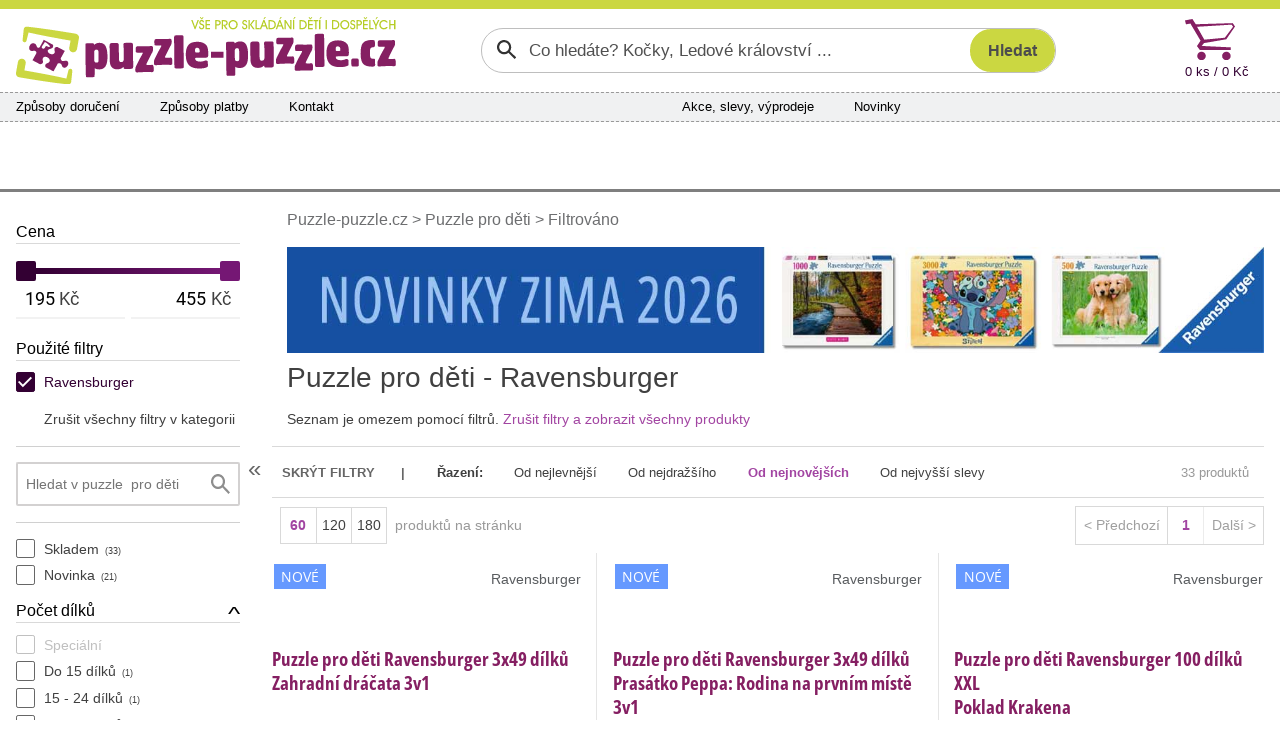

--- FILE ---
content_type: text/html; charset=utf-8
request_url: https://www.puzzle-puzzle.cz/puzzle-pro-deti/znacka-ravensburger/
body_size: 25511
content:


<!DOCTYPE html>
<html lang="cs" class="safeArea">
<head>
    <meta http-equiv="Content-Type" content="text/html; charset=UTF-8" />
    <meta charset="utf-8">
    <meta name="viewport" content="width=device-width, initial-scale=1, maximum-scale=1, shrink-to-fit=no, viewport-fit=cover">
    <title>Puzzle &#xD;&#xA;pro&#xA0;d&#x11B;ti - Ravensburger | Puzzle-puzzle.cz</title>

    <link rel="apple-touch-icon" sizes="180x180" href="/pp-apple-touch-icon.png">
    <link rel="icon" type="image/png" sizes="32x32" href="/pp-favicon-32x32.png">
    <link rel="icon" type="image/png" sizes="16x16" href="/pp-favicon-16x16.png">
    <link rel="manifest" href="/pp-site.webmanifest">
    <link rel="mask-icon" href="/pp-safari-pinned-tab.svg" color="#851f62">
    <link rel="shortcut icon" href="/pp-favicon.ico">
    <meta name="msapplication-config" content="/pp-browserconfig.xml" />
    <meta name="msapplication-TileColor" content="#851f62">
    <meta name="theme-color" content="#851f62">

    <meta name="author" content="Miroslav Matyska" />
    <meta name="copyright" content="Miroslav Matyska 2011-2026" />
        <meta name="robots" content="all, follow" />
    <meta name="keywords" content="Puzzle, 1000 dílků, pěnové puzzle koberec, pěnové koberce, dřevěné puzzle, puzzle pro děti, dětské, puzzle na zem, pucle, ravensburger, clementoni, heye, dino, castorland, trefl, educa, české pěnové puzzle, lepidlo na puzzle, podložka pod puzzle, prodej puzzle, puzzle prodej, dětské dřevěné obrázkové kostky, plastové kostky pro děti, vkládačky, skládačky" />
    <meta name="p:domain_verify" content="6a0934aa37c172bd93ec3fb1723213b9" />

        <meta name="description" content="Puzzle &#xD;&#xA;pro&#xA0;d&#x11B;ti - Ravensburger" />

        <link rel="canonical" href="https://www.puzzle-puzzle.cz/puzzle-pro-deti/znacka-ravensburger">

                <link rel="alternate" hreflang="cs" href="https://www.puzzle-puzzle.cz/puzzle-pro-deti/znacka-ravensburger/" />
                <link rel="alternate" hreflang="sk-sk" href="https://www.puzzle-puzzle.sk/puzzle-pre-deti/znacka-ravensburger/" />

    
    <link rel="stylesheet" href="/bundles/sitePP.css?v=78jsN9sivpmkkYc_2Y3aAlXe4hA" />
    
</head>

<body lang="cs">
    <header>
        <div id="paddingDummy" class="mobileLayout"></div>

        <nav class="desktopLayout">
            
<div class="infoBanner">
    <div class="container infoBannerContent">
        

        <div class="infoBannerCross" role="button" onclick="$('.infoBannerContent').empty(); ajaxOverlay('/c-a/Links/DisableTopBanner', 'POST')"><span class="xMark"></span></div>
    </div>
</div>


        </nav>

        <nav class="desktopLayout container px-0">
            <div class="row flex-nowrap g-0 px-3 py-2">
                <div class="desktopLogo" title="Puzzle-puzzle.cz" onclick="window.location.href='/'">
                    <img src="/Img/Logo/PP.svg?new" alt="Logo" />
                </div>
                    <div class="desktopSearch">
                        

<form action="/search/filter" class="searchGroup" id="searchForm" method="post" role="search">    <input id="search" name="search" type="text" value="" placeholder="Co hledáte? Kočky, Ledové království ..." />
    <input id="btnSearch" class="searchButton" type="submit" value="Hledat" />
<input name="__RequestVerificationToken" type="hidden" value="CfDJ8LuyWTVevNdLuS13eJZ7yPcd9nm3_EUsJWNB_ypt30RNgsQ28oDvx6whWNxxdWfk5Hjv6yo-zyo-Op2szTxxJuxFUot5zG7vEJFISbtEeH5wvbH6kX0UVvKYfYlFHdYhBfC4z36vOM0Kv_iATcLFpRs" /></form>

                    </div>
                <div class="col"></div>
                    <div class="col-auto">
                        <div id="topCart" class="topCart">

<a href="/kosik">
    <div class="cartIconBig" alt="Košík"></div>
    <div class="count">
        0 ks /  0 K&#x10D;
    </div>
</a>
                        </div>
                    </div>
            </div>
        </nav>

            <nav class="container px-0">
                <div class="desktopLayout navbarBig">
                    <div class="row g-0 flex-nowrap">
                            <div class="navbarSection d-none d-xl-flex">
                                <span><a href="/zpusoby-doruceni">Způsoby doručení</a></span>
                                <span><a href="/zpusoby-platby">Způsoby platby</a></span>
                                <span><a href="/kontakty">Kontakt</a></span>
                            </div>
                            <div class="col d-none d-xl-block"></div>
                            <div class="navbarSection justify-content-xl-center">
                                    <span><a href="/akce">Akce, slevy, v&#xFD;prodeje</a></span>
                                    <span><a href="/novinky">Novinky</a></span>
                            </div>
                            <div class="navbarSection justify-content-end">
                            </div>
                            <div class="navbarLogin">
                            </div>
                    </div>
                </div>
            </nav>

            <nav class="desktopLayout">
                <div class="container mainMenuContainer">
                    
<div id="mainMenu">
        <a href="/puzzle-pro-dospele" class="mainMenuItem" data-target="#submenu_3">
            <span>Puzzle 
pro dospělé</span>
        </a>
        <a href="/puzzle-pro-deti" class="mainMenuItem active" data-target="#submenu_4">
            <span>Puzzle 
pro děti</span>
        </a>
        <a href="/3d-puzzle-a-4d-puzzle" class="mainMenuItem" data-target="#submenu_2">
            <span>3D puzzle 
a 4D puzzle</span>
        </a>
        <a href="/lepidla-ramy-a-prislusenstvi" class="mainMenuItem" data-target="#submenu_1">
            <span>Lepidla, rámy 
a příslušenství</span>
        </a>
        <a href="/diamantove-malovani" class="mainMenuItem" data-target="#submenu_10">
            <span>Diamantové
malování</span>
        </a>
        <a href="/hlavolamy" class="mainMenuItem" data-target="#submenu_9">
            <span>Hlavolamy</span>
        </a>
        <a href="/obrazkove-kostky" class="mainMenuItem" data-target="#submenu_6">
            <span>Obrázkové 
kostky</span>
        </a>
        <a href="/vkladacky-a-baby-puzzle" class="mainMenuItem" data-target="#submenu_5">
            <span>Vkládačky 
a baby puzzle</span>
        </a>
</div>
                    <div class="mainMenuDropdownBtnContainer">
                        <div id="mainMenuDropdownBtn" role="button" data-bs-toggle="collapse" data-bs-target="#mainMenuDropdown">další kategorie <span class="fa fa-chevron-down"></span></div>
                        <div id="mainMenuDropdown" class="collapse"></div>
                    </div>
                </div>
                <div class="container position-relative g-0">
                    <div id="submenuDropdown">
                        <div id="scrollIndicatorUp" class="scrollIndicatorShadow">
                            <div class="scrollIndicatorArrow scrollIndicatorArrowUp"></div>
                        </div>
                        <div id="submenuDropdownScroller">
                            

                        </div>
                        <div id="scrollIndicatorDown" class="scrollIndicatorShadow">
                            <div class="scrollIndicatorArrow scrollIndicatorArrowDown"></div>
                        </div>
                    </div>
                </div>
            </nav>
    </header>

    <div class="container px-0">
            <nav class="desktopLayout">
                <div class="bannersLeftRight">
                    <div class="bannerRight">
                        

                    </div>
                    <div class="bannerLeft">
                        

                    </div>
                </div>
            </nav>
        <div id="main" class="mainContent">
            
<div class="productListMainGrid">
        <nav id="productListFilterContainer">
            <div class="navbarSmallFilterContainer">
    
<div class="filterSectionTitle">Cena</div>
<div class="filterPriceContainer">
    <div class="filterPriceRange" data-start="195" data-min="195" data-max="455" data-end="455">
        <div class="filterPriceRangeStripe"></div>
        <div class="filterActivePriceRangeStripe"></div>
        <div class="filterPriceRangeThumbMin"></div>
        <div class="filterPriceRangeThumbMax"></div>
    </div>
    <div class="filterPriceLimitsContainer">
        <form class="filterMinPriceContainer" onsubmit="applyPriceFilter(); return false;">
            <input type="text" class="filterMinPrice filterPriceText" oninput="numbersOnly(this)" data-old-value="195" data-min-value="195" data-max-value="455" value="195" />
            <div class="filterMinPriceUnit filterPriceText"><span class="filterMinHiddenPrice">195</span>K&#x10D;</div>
        </form>
        <form class="filterMaxPriceContainer" onsubmit="applyPriceFilter(); return false;">
            <input type="text" class="filterMaxPrice filterPriceText" oninput="numbersOnly(this)" data-old-value="455" data-min-value="195" data-max-value="455" style="padding-right:1.85em" value="455" />
            <div class="filterMaxPriceUnit filterPriceText">K&#x10D;</div>
        </form>
    </div>
</div>

<script type="text/javascript" src="/scripts/priceRange.js"></script>

    
    <div class="filterSectionTitle">Použité filtry</div>
    <div class="filterSection">


                    <a href="/puzzle-pro-deti" class="checked" onclick="return filterByAjax(this)" rel="nofollow">Ravensburger</a>
    </div>
    <div class="filterSection">
        <a href="/puzzle-pro-deti" class="notFilter" onclick="return filterByAjax(this)" rel="nofollow">Zrušit všechny filtry v kategorii</a>
    </div>
    <hr />


        <div class="filterSection filterSearchSection">
<form action="/search/filter?groupID=4" method="post" onsubmit="return searchByAjax(this)">            <input name="search" type="text" autocomplete="off" value="" placeholder="Hledat v puzzle  pro&#xA0;d&#x11B;ti" />
            <button type="submit"></button>
</form>        </div>

    <div class="filterSection">

        <div class="desktopLayout">
            

        </div>

                <hr />
                <div data-id="filterContent0" class="filterSection collapse show stateFilter">
                        <a href="/puzzle-pro-deti/skladem%2Fznacka-ravensburger" class="" onclick="return filterByAjax(this)" >
                            Skladem<small>(33)</small>                        </a>
                </div>
                <div data-id="filterContent1" class="filterSection collapse show stateFilter">
                        <a href="/puzzle-pro-deti/novinka%2Fznacka-ravensburger" class="" onclick="return filterByAjax(this)" >
                            Novinka<small>(21)</small>                        </a>
                </div>
                <div class="filterSectionTitle" role="button" data-bs-toggle="collapse" data-bs-target="[data-id=filterContent3]" aria-expanded="true">Po&#x10D;et d&#xED;lk&#x16F;</div>
                <div data-id="filterContent3" class="filterSection collapse show">
                        <a href="javascript:" class="disabled" onclick="return filterByAjax(this)" >
                            Speci&#xE1;ln&#xED;                        </a>
                        <a href="/puzzle-pro-deti/pocet-dilku-do-15-dilku%2Fznacka-ravensburger" class="" onclick="return filterByAjax(this)" >
                            Do 15 d&#xED;lk&#x16F;<small>(1)</small>                        </a>
                        <a href="/puzzle-pro-deti/pocet-dilku-15-24-dilku%2Fznacka-ravensburger" class="" onclick="return filterByAjax(this)" >
                            15 - 24 d&#xED;lk&#x16F;<small>(1)</small>                        </a>
                        <a href="/puzzle-pro-deti/pocet-dilku-25-49-dilku%2Fznacka-ravensburger" class="" onclick="return filterByAjax(this)" >
                            25 - 49 d&#xED;lk&#x16F;<small>(4)</small>                        </a>
                        <a href="javascript:" class="disabled" onclick="return filterByAjax(this)" >
                            50 - 99 d&#xED;lk&#x16F;                        </a>
                        <a href="/puzzle-pro-deti/pocet-dilku-100-149-dilku%2Fznacka-ravensburger" class="" onclick="return filterByAjax(this)" >
                            100 - 149 d&#xED;lk&#x16F;<small>(15)</small>                        </a>
                        <a href="/puzzle-pro-deti/pocet-dilku-150-199-dilku%2Fznacka-ravensburger" class="" onclick="return filterByAjax(this)" >
                            150 - 199 d&#xED;lk&#x16F;<small>(4)</small>                        </a>
                        <a href="/puzzle-pro-deti/pocet-dilku-200-299-dilku%2Fznacka-ravensburger" class="" onclick="return filterByAjax(this)" >
                            200 - 299 d&#xED;lk&#x16F;<small>(8)</small>                        </a>
                        <a href="/puzzle-pro-deti/pocet-dilku-300-a-vice-dilku%2Fznacka-ravensburger" class="" onclick="return filterByAjax(this)" >
                            300 a v&#xED;ce d&#xED;lk&#x16F;<small>(1)</small>                        </a>
                </div>
                <div class="filterSectionTitle" role="button" data-bs-toggle="collapse" data-bs-target="[data-id=filterContent4]" aria-expanded="false">Zna&#x10D;ka</div>
                <div data-id="filterContent4" class="filterSection collapse">
                        <a href="/puzzle-pro-deti" class="checked" onclick="return filterByAjax(this)" >
                            Ravensburger<small>(33)</small>                        </a>
                        <a href="/puzzle-pro-deti/znacka-clementoni%2Fznacka-ravensburger" class="" onclick="return filterByAjax(this)" rel=nofollow>
                            Clementoni<small>(244)</small>                        </a>
                        <a href="/puzzle-pro-deti/znacka-castorland%2Fznacka-ravensburger" class="" onclick="return filterByAjax(this)" rel=nofollow>
                            Castorland<small>(237)</small>                        </a>
                        <a href="/puzzle-pro-deti/znacka-ravensburger%2Fznacka-trefl" class="" onclick="return filterByAjax(this)" rel=nofollow>
                            Trefl<small>(97)</small>                        </a>
                        <a href="/puzzle-pro-deti/znacka-dino%2Fznacka-ravensburger" class="" onclick="return filterByAjax(this)" rel=nofollow>
                            Dino<small>(92)</small>                        </a>
                        <a href="/puzzle-pro-deti/znacka-ravensburger%2Fznacka-schmidt" class="" onclick="return filterByAjax(this)" rel=nofollow>
                            Schmidt<small>(35)</small>                        </a>
                        <a href="/puzzle-pro-deti/znacka-ravensburger%2Fznacka-wooden-city" class="" onclick="return filterByAjax(this)" rel=nofollow>
                            Wooden City<small>(14)</small>                        </a>
                        <a href="/puzzle-pro-deti/znacka-moxy%2Fznacka-ravensburger" class="" onclick="return filterByAjax(this)" rel=nofollow>
                            Moxy<small>(7)</small>                        </a>
                        <a href="/puzzle-pro-deti/znacka-color-day%2Fznacka-ravensburger" class="" onclick="return filterByAjax(this)" rel=nofollow>
                            Color Day<small>(3)</small>                        </a>
                        <a href="/puzzle-pro-deti/znacka-kruzzel%2Fznacka-ravensburger" class="" onclick="return filterByAjax(this)" rel=nofollow>
                            Kruzzel<small>(3)</small>                        </a>
                </div>
                <div class="filterSectionTitle" role="button" data-bs-toggle="collapse" data-bs-target="[data-id=filterContent5]" aria-expanded="true">Velikost d&#xED;lk&#x16F;</div>
                <div data-id="filterContent5" class="filterSection collapse show">
                        <a href="/puzzle-pro-deti/znacka-ravensburger%2Fvelikost-dilku-stredni-2-4-cm" class="" onclick="return filterByAjax(this)" >
                            St&#x159;edn&#xED; (2 - 4 cm)<small>(28)</small>                        </a>
                        <a href="/puzzle-pro-deti/znacka-ravensburger%2Fvelikost-dilku-standardni-do-2-cm" class="" onclick="return filterByAjax(this)" >
                            Standardn&#xED; (do 2 cm)<small>(4)</small>                        </a>
                        <a href="/puzzle-pro-deti/znacka-ravensburger%2Fvelikost-dilku-progresivni" class="" onclick="return filterByAjax(this)" >
                            Progresivn&#xED;<small>(1)</small>                        </a>
                        <a href="javascript:" class="disabled" onclick="return filterByAjax(this)" >
                            Maxi (5 - 8 cm)                        </a>
                        <a href="javascript:" class="disabled" onclick="return filterByAjax(this)" >
                            Extra velk&#xE9; (10 - 20 cm)                        </a>
                        <a href="javascript:" class="disabled" onclick="return filterByAjax(this)" >
                            R&#x16F;zn&#xE1; velikost d&#xED;lk&#x16F;                        </a>
                </div>
                <div class="filterSectionTitle" role="button" data-bs-toggle="collapse" data-bs-target="[data-id=filterContent6]" aria-expanded="true">Materi&#xE1;l</div>
                <div data-id="filterContent6" class="filterSection collapse show">
                        <a href="/puzzle-pro-deti/znacka-ravensburger%2Fmaterial-papir" class="" onclick="return filterByAjax(this)" >
                            Pap&#xED;r<small>(6)</small>                        </a>
                        <a href="javascript:" class="disabled" onclick="return filterByAjax(this)" >
                            D&#x159;evo                        </a>
                </div>
                <div class="filterSectionTitle inactive" role="button" data-bs-toggle="collapse" data-bs-target="[data-id=filterContent7]" aria-expanded="false">Povrch - efekt</div>
                <div class="filterSectionTitle" role="button" data-bs-toggle="collapse" data-bs-target="[data-id=filterContent8]" aria-expanded="false">Form&#xE1;t puzzle</div>
                <div data-id="filterContent8" class="filterSection collapse">
                        <a href="/puzzle-pro-deti/znacka-ravensburger%2Fformat-puzzle-puzzle-na-sirku" class="" onclick="return filterByAjax(this)" >
                            Puzzle na &#x161;&#xED;&#x159;ku<small>(19)</small>                        </a>
                        <a href="/puzzle-pro-deti/znacka-ravensburger%2Fformat-puzzle-puzzle-na-vysku" class="" onclick="return filterByAjax(this)" >
                            Puzzle na v&#xFD;&#x161;ku<small>(4)</small>                        </a>
                        <a href="/puzzle-pro-deti/znacka-ravensburger%2Fformat-puzzle-ctvercove-puzzle" class="" onclick="return filterByAjax(this)" >
                            &#x10C;tvercov&#xE9; puzzle<small>(4)</small>                        </a>
                        <a href="javascript:" class="disabled" onclick="return filterByAjax(this)" >
                            Panoramatick&#xE9; puzzle                        </a>
                        <a href="javascript:" class="disabled" onclick="return filterByAjax(this)" >
                            Obrysov&#xE9; puzzle                        </a>
                        <a href="javascript:" class="disabled" onclick="return filterByAjax(this)" >
                            Deskov&#xE9; puzzle                        </a>
                </div>
                <div class="filterSectionTitle" role="button" data-bs-toggle="collapse" data-bs-target="[data-id=filterContent9]" aria-expanded="true">Extra</div>
                <div data-id="filterContent9" class="filterSection collapse show">
                        <a href="/puzzle-pro-deti/znacka-ravensburger%2Fextra-klasicke-puzzle-dilky" class="" onclick="return filterByAjax(this)" >
                            Klasick&#xE9; puzzle d&#xED;lky<small>(6)</small>                        </a>
                        <a href="/puzzle-pro-deti/znacka-ravensburger%2Fextra-zvyhodnene-sady-puzzle" class="" onclick="return filterByAjax(this)" >
                            Zv&#xFD;hodn&#x11B;n&#xE9; sady puzzle<small>(4)</small>                        </a>
                        <a href="javascript:" class="disabled" onclick="return filterByAjax(this)" >
                            Neobvykl&#xFD; tvar d&#xED;lk&#x16F;                        </a>
                        <a href="javascript:" class="disabled" onclick="return filterByAjax(this)" >
                            Magnetick&#xE9; puzzle                        </a>
                        <a href="javascript:" class="disabled" onclick="return filterByAjax(this)" >
                            Puzzle s d&#xE1;rkem                        </a>
                        <a href="javascript:" class="disabled" onclick="return filterByAjax(this)" >
                            Puzzle a hry                        </a>
                        <a href="javascript:" class="disabled" onclick="return filterByAjax(this)" >
                            Puzzle v zaj&#xED;mav&#xE9;m obalu                        </a>
                </div>
                <div class="filterSectionTitle" role="button" data-bs-toggle="collapse" data-bs-target="[data-id=filterContent10]" aria-expanded="false">Typ obr&#xE1;zku</div>
                <div data-id="filterContent10" class="filterSection collapse">
                        <a href="/puzzle-pro-deti/znacka-ravensburger%2Ftyp-puzzle-kresleny-malba-ilustrace" class="" onclick="return filterByAjax(this)" >
                            Kreslen&#xFD; / Malba / Ilustrace<small>(28)</small>                        </a>
                        <a href="/puzzle-pro-deti/znacka-ravensburger%2Ftyp-puzzle-fotografie" class="" onclick="return filterByAjax(this)" >
                            Fotografie<small>(5)</small>                        </a>
                        <a href="/puzzle-pro-deti/znacka-ravensburger%2Ftyp-puzzle-kolaze-a-kompozice" class="" onclick="return filterByAjax(this)" >
                            Kol&#xE1;&#x17E;e a kompozice<small>(2)</small>                        </a>
                        <a href="javascript:" class="disabled" onclick="return filterByAjax(this)" >
                            Neza&#x159;azeno                        </a>
                </div>
                <div class="filterSectionTitle" role="button" data-bs-toggle="collapse" data-bs-target="[data-id=filterContent11]" aria-expanded="false">Motiv: Poh&#xE1;dky a filmy</div>
                <div data-id="filterContent11" class="filterSection collapse">
                        <div class="itemFilter">
                            <input type="text" placeholder="Najít" autocomplete="off" oninput="filterItems(this)" />
                            <div class="cross" onclick="clearItemFilter(this)"></div>
                            <div class="search"></div>
                        </div>
                        <a href="/puzzle-pro-deti/znacka-ravensburger%2Fmotiv-pohadky-filmy-ostatni-z-tv-knih-a-her" class="" onclick="return filterByAjax(this)" >
                            Ostatn&#xED; z TV, knih a her<small>(4)</small>                        </a>
                        <a href="/puzzle-pro-deti/znacka-ravensburger%2Fmotiv-pohadky-filmy-avengers" class="" onclick="return filterByAjax(this)" >
                            Avengers<small>(1)</small>                        </a>
                        <a href="/puzzle-pro-deti/znacka-ravensburger%2Fmotiv-pohadky-filmy-harry-potter" class="" onclick="return filterByAjax(this)" >
                            Harry Potter<small>(1)</small>                        </a>
                        <a href="/puzzle-pro-deti/znacka-ravensburger%2Fmotiv-pohadky-filmy-mimoni-ja-padouch" class="" onclick="return filterByAjax(this)" >
                            Mimoni, J&#xE1; padouch<small>(1)</small>                        </a>
                        <a href="javascript:" class="disabled" onclick="return filterByAjax(this)" >
                            Klasick&#xE9; poh&#xE1;dky                        </a>
                        <a href="javascript:" class="disabled" onclick="return filterByAjax(this)" >
                            Disney Princezny                        </a>
                        <a href="javascript:" class="disabled" onclick="return filterByAjax(this)" >
                            101 dalmatin&#x16F;                        </a>
                        <a href="javascript:" class="disabled" onclick="return filterByAjax(this)" >
                            Barbie                        </a>
                        <a href="javascript:" class="disabled" onclick="return filterByAjax(this)" >
                            Bing                        </a>
                        <a href="javascript:" class="disabled" onclick="return filterByAjax(this)" >
                            Cars (Auta)                        </a>
                        <a href="javascript:" class="disabled" onclick="return filterByAjax(this)" >
                            Hled&#xE1; se Nemo, Hled&#xE1; se Dory                        </a>
                        <a href="javascript:" class="disabled" onclick="return filterByAjax(this)" >
                            Jak vycvi&#x10D;it draka                        </a>
                        <a href="javascript:" class="disabled" onclick="return filterByAjax(this)" >
                            Jursk&#xFD; sv&#x11B;t                        </a>
                        <a href="javascript:" class="disabled" onclick="return filterByAjax(this)" >
                            Justice League (Liga spravedliv&#xFD;ch)                        </a>
                        <a href="javascript:" class="disabled" onclick="return filterByAjax(this)" >
                            Krte&#x10D;ek                        </a>
                        <a href="javascript:" class="disabled" onclick="return filterByAjax(this)" >
                            Ledov&#xE9; kr&#xE1;lovstv&#xED;                        </a>
                        <a href="javascript:" class="disabled" onclick="return filterByAjax(this)" >
                            Lv&#xED; kr&#xE1;l, Lv&#xED; hl&#xED;dka                        </a>
                        <a href="javascript:" class="disabled" onclick="return filterByAjax(this)" >
                            Ma&#x161;inka Tom&#xE1;&#x161;                        </a>
                        <a href="javascript:" class="disabled" onclick="return filterByAjax(this)" >
                            Medv&#xED;dek P&#xFA;, Tygr                        </a>
                        <a href="javascript:" class="disabled" onclick="return filterByAjax(this)" >
                            Mickey Mouse, Minnie a Donald                        </a>
                        <a href="javascript:" class="disabled" onclick="return filterByAjax(this)" >
                            Monster High                        </a>
                        <a href="javascript:" class="disabled" onclick="return filterByAjax(this)" >
                            Po&#x17E;&#xE1;rn&#xED;k Sam                        </a>
                        <a href="javascript:" class="disabled" onclick="return filterByAjax(this)" >
                            Pras&#xE1;tko Peppa                        </a>
                        <a href="javascript:" class="disabled" onclick="return filterByAjax(this)" >
                            Sofie Prvn&#xED;                        </a>
                        <a href="javascript:" class="disabled" onclick="return filterByAjax(this)" >
                            Spiderman                        </a>
                        <a href="javascript:" class="disabled" onclick="return filterByAjax(this)" >
                            &#x160;moulov&#xE9;                        </a>
                        <a href="javascript:" class="disabled" onclick="return filterByAjax(this)" >
                            Tlapkov&#xE1; patrola                        </a>
                </div>
                <div class="filterSectionTitle" role="button" data-bs-toggle="collapse" data-bs-target="[data-id=filterContent12]" aria-expanded="false">Motiv: Zv&#xED;&#x159;ata</div>
                <div data-id="filterContent12" class="filterSection collapse">
                        <div class="itemFilter">
                            <input type="text" placeholder="Najít" autocomplete="off" oninput="filterItems(this)" />
                            <div class="cross" onclick="clearItemFilter(this)"></div>
                            <div class="search"></div>
                        </div>
                        <a href="/puzzle-pro-deti/znacka-ravensburger%2Fmotiv-zvirata-spousta-ruznych-zvirat" class="" onclick="return filterByAjax(this)" >
                            Spousta r&#x16F;zn&#xFD;ch zv&#xED;&#x159;at :)<small>(2)</small>                        </a>
                        <a href="/puzzle-pro-deti/znacka-ravensburger%2Fmotiv-zvirata-kocky-kotata" class="" onclick="return filterByAjax(this)" >
                            Ko&#x10D;ky, ko&#x165;ata<small>(1)</small>                        </a>
                        <a href="/puzzle-pro-deti/znacka-ravensburger%2Fmotiv-zvirata-psi-stenata" class="" onclick="return filterByAjax(this)" >
                            Psi, &#x161;t&#x11B;&#x148;ata<small>(1)</small>                        </a>
                        <a href="/puzzle-pro-deti/znacka-ravensburger%2Fmotiv-zvirata-ryby-podmorsky-svet" class="" onclick="return filterByAjax(this)" >
                            Ryby, podmo&#x159;sk&#xFD; sv&#x11B;t<small>(1)</small>                        </a>
                        <a href="/puzzle-pro-deti/znacka-ravensburger%2Fmotiv-zvirata-jeleni-srnky-sobi" class="" onclick="return filterByAjax(this)" >
                            Jeleni, srnky, sobi<small>(1)</small>                        </a>
                        <a href="/puzzle-pro-deti/znacka-ravensburger%2Fmotiv-zvirata-ostatni-divoka-zvirata" class="" onclick="return filterByAjax(this)" >
                            Ostatn&#xED; divok&#xE1; zv&#xED;&#x159;ata<small>(1)</small>                        </a>
                        <a href="/puzzle-pro-deti/znacka-ravensburger%2Fmotiv-zvirata-jednorozci-pegasove-draci" class="" onclick="return filterByAjax(this)" >
                            Jednoro&#x17E;ci, pegasov&#xE9;, draci<small>(1)</small>                        </a>
                        <a href="javascript:" class="disabled" onclick="return filterByAjax(this)" >
                            Kon&#x11B;                        </a>
                        <a href="javascript:" class="disabled" onclick="return filterByAjax(this)" >
                            Ostatn&#xED; dom&#xE1;c&#xED; zv&#xED;&#x159;ata                        </a>
                        <a href="javascript:" class="disabled" onclick="return filterByAjax(this)" >
                            Hmyz, mot&#xFD;li, pavouci                        </a>
                        <a href="javascript:" class="disabled" onclick="return filterByAjax(this)" >
                            Plazi, oboj&#x17E;iveln&#xED;ci                        </a>
                        <a href="javascript:" class="disabled" onclick="return filterByAjax(this)" >
                            Pt&#xE1;ci, sovy, papou&#x161;ci                        </a>
                        <a href="javascript:" class="disabled" onclick="return filterByAjax(this)" >
                            Vlci, li&#x161;ky                        </a>
                        <a href="javascript:" class="disabled" onclick="return filterByAjax(this)" >
                            Tyg&#x159;i, lvi, &#x161;elmy                        </a>
                        <a href="javascript:" class="disabled" onclick="return filterByAjax(this)" >
                            Medv&#x11B;di, pandy                        </a>
                        <a href="javascript:" class="disabled" onclick="return filterByAjax(this)" >
                            Sloni, zebry, &#x17E;irafy                        </a>
                        <a href="javascript:" class="disabled" onclick="return filterByAjax(this)" >
                            Dinosau&#x159;i, prav&#x11B;k                        </a>
                </div>
                <div class="filterSectionTitle" role="button" data-bs-toggle="collapse" data-bs-target="[data-id=filterContent13]" aria-expanded="false">Motiv: Doprava, stroje</div>
                <div data-id="filterContent13" class="filterSection collapse">
                        <a href="/puzzle-pro-deti/znacka-ravensburger%2Fmotiv-doprava-stroje-motorky-kola" class="" onclick="return filterByAjax(this)" >
                            Motorky, kola<small>(1)</small>                        </a>
                        <a href="/puzzle-pro-deti/znacka-ravensburger%2Fmotiv-doprava-stroje-lode-plavidla" class="" onclick="return filterByAjax(this)" >
                            Lod&#x11B;, plavidla<small>(1)</small>                        </a>
                        <a href="javascript:" class="disabled" onclick="return filterByAjax(this)" >
                            Auta, autobusy                        </a>
                        <a href="javascript:" class="disabled" onclick="return filterByAjax(this)" >
                            Kamiony, n&#xE1;kladn&#xED; auta                        </a>
                        <a href="javascript:" class="disabled" onclick="return filterByAjax(this)" >
                            Zem&#x11B;d&#x11B;lsk&#xE9; a stavebn&#xED; stroje                        </a>
                        <a href="javascript:" class="disabled" onclick="return filterByAjax(this)" >
                            Policie, hasi&#x10D;i a z&#xE1;chran&#xE1;&#x159;i                        </a>
                        <a href="javascript:" class="disabled" onclick="return filterByAjax(this)" >
                            Tanky a vojensk&#xE1; technika                        </a>
                        <a href="javascript:" class="disabled" onclick="return filterByAjax(this)" >
                            Vlaky, &#x17E;eleznice, lanovky                        </a>
                        <a href="javascript:" class="disabled" onclick="return filterByAjax(this)" >
                            Letadla, bal&#xF3;ny, vrtuln&#xED;ky                        </a>
                </div>
                <div class="filterSectionTitle inactive" role="button" data-bs-toggle="collapse" data-bs-target="[data-id=filterContent14]" aria-expanded="false">Motiv: Sv&#xE1;tky, oslavy</div>
                <div class="filterSectionTitle" role="button" data-bs-toggle="collapse" data-bs-target="[data-id=filterContent15]" aria-expanded="false">Motiv: Ostatn&#xED; t&#xE9;mata</div>
                <div data-id="filterContent15" class="filterSection collapse">
                        <div class="itemFilter">
                            <input type="text" placeholder="Najít" autocomplete="off" oninput="filterItems(this)" />
                            <div class="cross" onclick="clearItemFilter(this)"></div>
                            <div class="search"></div>
                        </div>
                        <a href="/puzzle-pro-deti/znacka-ravensburger%2Fmotiv-ostatni-temata-kytice-kvetiny" class="" onclick="return filterByAjax(this)" >
                            Kytice, kv&#x11B;tiny<small>(5)</small>                        </a>
                        <a href="/puzzle-pro-deti/znacka-ravensburger%2Fmotiv-ostatni-temata-komiksy-anime-manga" class="" onclick="return filterByAjax(this)" >
                            Komiksy, anime, manga<small>(2)</small>                        </a>
                        <a href="/puzzle-pro-deti/znacka-ravensburger%2Fmotiv-ostatni-temata-vychod-zapad-slunce" class="" onclick="return filterByAjax(this)" >
                            V&#xFD;chod / z&#xE1;pad slunce<small>(1)</small>                        </a>
                        <a href="/puzzle-pro-deti/znacka-ravensburger%2Fmotiv-ostatni-temata-pirati" class="" onclick="return filterByAjax(this)" >
                            Pir&#xE1;ti<small>(1)</small>                        </a>
                        <a href="/puzzle-pro-deti/znacka-ravensburger%2Fmotiv-ostatni-temata-fantasy-upiri-bojovnici-draci" class="" onclick="return filterByAjax(this)" >
                            Fantasy - up&#xED;&#x159;i, bojovn&#xED;ci, draci<small>(1)</small>                        </a>
                        <a href="/puzzle-pro-deti/znacka-ravensburger%2Fmotiv-ostatni-temata-interiery" class="" onclick="return filterByAjax(this)" >
                            Interi&#xE9;ry<small>(1)</small>                        </a>
                        <a href="javascript:" class="disabled" onclick="return filterByAjax(this)" >
                            No&#x10D;n&#xED;                        </a>
                        <a href="javascript:" class="disabled" onclick="return filterByAjax(this)" >
                            Mapy, kartografie                        </a>
                        <a href="javascript:" class="disabled" onclick="return filterByAjax(this)" >
                            Zimn&#xED;                        </a>
                        <a href="javascript:" class="disabled" onclick="return filterByAjax(this)" >
                            Fantasy - v&#xED;ly, jednoro&#x17E;ci, m&#xED;r                        </a>
                        <a href="javascript:" class="disabled" onclick="return filterByAjax(this)" >
                            J&#xED;dlo a gastronomie                        </a>
                        <a href="javascript:" class="disabled" onclick="return filterByAjax(this)" >
                            Sport                        </a>
                        <a href="javascript:" class="disabled" onclick="return filterByAjax(this)" >
                            Hudba a tanec                        </a>
                        <a href="javascript:" class="disabled" onclick="return filterByAjax(this)" >
                            Kon&#xED;&#x10D;ky a voln&#xFD; &#x10D;as                        </a>
                        <a href="javascript:" class="disabled" onclick="return filterByAjax(this)" >
                            V&#x11B;ci, p&#x159;edm&#x11B;ty                        </a>
                        <a href="javascript:" class="disabled" onclick="return filterByAjax(this)" >
                            Vesm&#xED;r, astronomie                        </a>
                </div>
    </div>
</div>

<div class="showFilteredProductsBtn d-md-none" role="button" onclick="navbarToggle(true)">
    Zobrazit 33 produkt&#x16F;
</div>
            <div class="d-none d-md-block">
                

            </div>
        </nav>
    <div id="productListMainContainer" class="">

        <nav class="d-none d-md-block ps-2 ps-lg-3">
                <div class="bcrumb d-none d-md-block">
        <a href="/">
            Puzzle-puzzle.cz
        </a>


                <span>></span>
                <a href="/puzzle-pro-deti" title="Puzzle &#xD;&#xA;pro&#xA0;d&#x11B;ti">Puzzle &#xD;&#xA;pro&#xA0;d&#x11B;ti</a>



                <span>></span>
                <a href="/puzzle-pro-deti/znacka-ravensburger" title="Filtrováno">Filtrováno</a>


    </div>

            <div class="bannerTop">
                
        <div>
                <a href="https://www.puzzle-puzzle.cz/ravensburger" ga-event="send" ga-event-category="banner-click" ga-event-action="Banner page top" ga-event-label="Nov&#xE9; puzzle Ravensburger" >
                    <img src="/Img/Banners/PPCZ-1389-nove-puzzle-ravensburger.jpg" alt="Nov&#xE9; puzzle Ravensburger" />
                </a>
        </div>

            </div>
        </nav>

        <div>
            <h1 class="px-2 px-lg-3"><span>Puzzle 
pro děti - Ravensburger</span></h1>
        </div>

        <nav class="desktopLayout px-2 px-lg-3">
            

        </nav>

        <div class="filterInfo px-2 px-lg-3">
                    <div>Seznam je omezem pomocí filtrů. <a href="/puzzle-pro-deti" rel="nofollow">Zrušit filtry a zobrazit všechny produkty</a></div>

        </div>
            <nav>
                <div class="pageSort">
                    <div id="productSortFilterToggleButton" class="mobileLayout" role="button" onclick="filterToggle()">Filtrovat</div>
                    <div id="productListDesktopFilterToggle" class="productListFilterToggle desktopLayout" role="button" title="skrýt filtry" data-title="zobrazit filtry" onclick="toggleDesktopFilter(this)">skrýt filtry</div>
                    <div class="title d-none d-lg-flex">Řazení:</div>
                        <div role="button" class="" onclick="switchURL('sort', 1, 'page')">Od nejlevn&#x11B;j&#x161;&#xED;</div>
                        <div role="button" class="" onclick="switchURL('sort', 2, 'page')">Od nejdra&#x17E;&#x161;&#xED;ho</div>
                        <div role="button" class="active" onclick="switchURL('sort', 5, 'page')">Od nejnov&#x11B;j&#x161;&#xED;ch</div>
                        <div role="button" class="" onclick="switchURL('sort', 6, 'page')">Od nejvy&#x161;&#x161;&#xED; slevy</div>
                    <div class="productCount dsc d-none d-lg-flex">33 produktů</div>
                </div>
                <div class="pagingContainer">
                    <div class="col-auto d-none d-sm-block">
                        <div class="paging mx-lg-2">
                                <div role="button" class=" active" onclick="switchURL('pageSize', 60, 'page')">60</div>
                                <div role="button" class="" onclick="switchURL('pageSize', 120, 'page')">120</div>
                                <div role="button" class="" onclick="switchURL('pageSize', 180, 'page')">180</div>
                        </div>
                        <small class="d-lg-none dsc">produktů na stránku</small>
                    </div>
                    <div class="col-auto d-none d-lg-block dsc">
                        produktů na stránku
                    </div>
                    <div class="col text-end">
                        <div class="pagination-container"><ul class="pagination"><li class="PagedList-skipToPrevious disabled"><a rel="prev">< Předchozí</a></li><li class="active"><span>1</span></li><li class="PagedList-skipToNext disabled"><a rel="next">Další ></a></li></ul></div>
                        <small class="d-lg-none dsc">33 produktů</small>
                    </div>
                </div>
            </nav>
            <div class="overflow-hidden">
                <div id="productListItemGrid" class="">
                        <div class="productListItemContainer productTile">
                            
<div class="productTileContent card border-0 h-100">
    <div class="row g-3">
        <div class="col-12">
            <div class="productTileHeader d-flex align-items-center mt-2 gap-2">
                <div class="productTileLabels d-flex flex-grow-1 justify-content-start align-items-center flex-nowrap overflow-hidden gap-1">
                        <span class="badge productTileLabelNew desktopLayout">Nové</span>
                </div>

                <div class="productTileBrand ms-auto text-truncate text-nowrap">
                    <small class="text-muted">Ravensburger</small>
                </div>
            </div>
        </div>

        <div class="col-6 col-md-12">
            <div class="position-relative">
                <div class="productImg">
                    <a href="/puzzle-pro-deti-ravensburger-3x49-dilku-zahradni-dracata-3v1-d164521?g=4&amp;f=f4v10">
                        <img src="/ProductImg/164521/Tile/240806/puzzle-pro-deti-ravensburger-3x49-dilku-zahradni-dracata-3v1"
                             loading="lazy" alt="Puzzle pro d&#x11B;ti Ravensburger 3x49 d&#xED;lk&#x16F; Zahradn&#xED; dr&#xE1;&#x10D;ata 3v1" class="img-fluid" />
                    </a>
                </div>
            </div>
        </div>

        <div class="col-6 col-md-12 d-flex flex-column justify-content-between justify-content-md-start">
            <div class="productName">
                <a href="/puzzle-pro-deti-ravensburger-3x49-dilku-zahradni-dracata-3v1-d164521?g=4&amp;f=f4v10">
                    <h2 class="mb-2">Puzzle pro děti Ravensburger 3x49&nbsp;dílků<br>Zahradní dráčata 3v1</h2>
                </a>
            </div>

            <div class="productInfo mt-0 mt-md-2">
                <div class="productStock">
Skladem                </div>
            </div>
        </div>

        <div class="col-12">
            <div class="priceRow d-flex align-items-center justify-content-between gap-2 bg-light borderRadius">
                <div class="flex-shrink-0 align-self-stretch mobileLayout">
                        <span class="productTileLabelInPriceRow productTileLabelNew">Nové</span>
                </div>

                <div class="flex-grow-1 d-flex justify-content-center align-items-baseline flex-wrap text-center">
                            <span class="productPrice fw-bold"> 239 K&#x10D;</span>
                </div>

                <div class="productAddToCart flex-shrink-0">
<form action="/cart/AddToCart" method="post">                                <input type="hidden" name="g" value="4" />
                                <input type="hidden" name="f" value="f4v10" />
                                <input type="hidden" name="id" value="164521" />
                            <button type="button" role="button" class="addToCartBtn text-uppercase d-inline-flex align-items-center" onclick="addToCart(this)">
                                <span class="material-icons" aria-hidden="true">shopping_cart</span><span class="ms-2">DO KOŠÍKU</span>
                            </button>
<input name="__RequestVerificationToken" type="hidden" value="CfDJ8LuyWTVevNdLuS13eJZ7yPcd9nm3_EUsJWNB_ypt30RNgsQ28oDvx6whWNxxdWfk5Hjv6yo-zyo-Op2szTxxJuxFUot5zG7vEJFISbtEeH5wvbH6kX0UVvKYfYlFHdYhBfC4z36vOM0Kv_iATcLFpRs" /></form>                </div>
            </div>
        </div>

        <div class="col-12">
            <div class="d-flex align-items-center flex-nowrap mb-3">

                <div class="cartCount dsc flex-grow-1 text-center">
                </div>
            </div>

        </div>
    </div>
</div>

                        </div>
                        <div class="productListItemContainer productTile">
                            
<div class="productTileContent card border-0 h-100">
    <div class="row g-3">
        <div class="col-12">
            <div class="productTileHeader d-flex align-items-center mt-2 gap-2">
                <div class="productTileLabels d-flex flex-grow-1 justify-content-start align-items-center flex-nowrap overflow-hidden gap-1">
                        <span class="badge productTileLabelNew desktopLayout">Nové</span>
                </div>

                <div class="productTileBrand ms-auto text-truncate text-nowrap">
                    <small class="text-muted">Ravensburger</small>
                </div>
            </div>
        </div>

        <div class="col-6 col-md-12">
            <div class="position-relative">
                <div class="productImg">
                    <a href="/puzzle-pro-deti-ravensburger-3x49-dilku-prasatko-peppa-rodina-na-prvnim-miste-3v1-d164520?g=4&amp;f=f4v10">
                        <img src="/ProductImg/164520/Tile/240800/puzzle-pro-deti-ravensburger-3x49-dilku-prasatko-peppa-rodina-na-prvnim-miste-3v1"
                             loading="lazy" alt="Puzzle pro d&#x11B;ti Ravensburger 3x49 d&#xED;lk&#x16F; Pras&#xE1;tko Peppa: Rodina na prvn&#xED;m m&#xED;st&#x11B; 3v1" class="img-fluid" />
                    </a>
                </div>
            </div>
        </div>

        <div class="col-6 col-md-12 d-flex flex-column justify-content-between justify-content-md-start">
            <div class="productName">
                <a href="/puzzle-pro-deti-ravensburger-3x49-dilku-prasatko-peppa-rodina-na-prvnim-miste-3v1-d164520?g=4&amp;f=f4v10">
                    <h2 class="mb-2">Puzzle pro děti Ravensburger 3x49&nbsp;dílků<br>Prasátko Peppa: Rodina na prvním místě 3v1</h2>
                </a>
            </div>

            <div class="productInfo mt-0 mt-md-2">
                <div class="productStock">
Skladem                </div>
            </div>
        </div>

        <div class="col-12">
            <div class="priceRow d-flex align-items-center justify-content-between gap-2 bg-light borderRadius">
                <div class="flex-shrink-0 align-self-stretch mobileLayout">
                        <span class="productTileLabelInPriceRow productTileLabelNew">Nové</span>
                </div>

                <div class="flex-grow-1 d-flex justify-content-center align-items-baseline flex-wrap text-center">
                            <span class="productPrice fw-bold"> 239 K&#x10D;</span>
                </div>

                <div class="productAddToCart flex-shrink-0">
<form action="/cart/AddToCart" method="post">                                <input type="hidden" name="g" value="4" />
                                <input type="hidden" name="f" value="f4v10" />
                                <input type="hidden" name="id" value="164520" />
                            <button type="button" role="button" class="addToCartBtn text-uppercase d-inline-flex align-items-center" onclick="addToCart(this)">
                                <span class="material-icons" aria-hidden="true">shopping_cart</span><span class="ms-2">DO KOŠÍKU</span>
                            </button>
<input name="__RequestVerificationToken" type="hidden" value="CfDJ8LuyWTVevNdLuS13eJZ7yPcd9nm3_EUsJWNB_ypt30RNgsQ28oDvx6whWNxxdWfk5Hjv6yo-zyo-Op2szTxxJuxFUot5zG7vEJFISbtEeH5wvbH6kX0UVvKYfYlFHdYhBfC4z36vOM0Kv_iATcLFpRs" /></form>                </div>
            </div>
        </div>

        <div class="col-12">
            <div class="d-flex align-items-center flex-nowrap mb-3">

                <div class="cartCount dsc flex-grow-1 text-center">
                </div>
            </div>

        </div>
    </div>
</div>

                        </div>
                        <div class="productListItemContainer productTile">
                            
<div class="productTileContent card border-0 h-100">
    <div class="row g-3">
        <div class="col-12">
            <div class="productTileHeader d-flex align-items-center mt-2 gap-2">
                <div class="productTileLabels d-flex flex-grow-1 justify-content-start align-items-center flex-nowrap overflow-hidden gap-1">
                        <span class="badge productTileLabelNew desktopLayout">Nové</span>
                </div>

                <div class="productTileBrand ms-auto text-truncate text-nowrap">
                    <small class="text-muted">Ravensburger</small>
                </div>
            </div>
        </div>

        <div class="col-6 col-md-12">
            <div class="position-relative">
                <div class="productImg">
                    <a href="/puzzle-pro-deti-ravensburger-100-dilku-xxl-poklad-krakena-d164519?g=4&amp;f=f4v10">
                        <img src="/ProductImg/164519/Tile/240798/puzzle-pro-deti-ravensburger-100-dilku-xxl-poklad-krakena"
                             loading="lazy" alt="Puzzle pro d&#x11B;ti Ravensburger 100 d&#xED;lk&#x16F; XXL Poklad Krakena" class="img-fluid" />
                    </a>
                </div>
            </div>
        </div>

        <div class="col-6 col-md-12 d-flex flex-column justify-content-between justify-content-md-start">
            <div class="productName">
                <a href="/puzzle-pro-deti-ravensburger-100-dilku-xxl-poklad-krakena-d164519?g=4&amp;f=f4v10">
                    <h2 class="mb-2">Puzzle pro děti Ravensburger 100&nbsp;dílků XXL<br>Poklad Krakena</h2>
                </a>
            </div>

            <div class="productInfo mt-0 mt-md-2">
                <div class="productStock">
Skladem                </div>
            </div>
        </div>

        <div class="col-12">
            <div class="priceRow d-flex align-items-center justify-content-between gap-2 bg-light borderRadius">
                <div class="flex-shrink-0 align-self-stretch mobileLayout">
                        <span class="productTileLabelInPriceRow productTileLabelNew">Nové</span>
                </div>

                <div class="flex-grow-1 d-flex justify-content-center align-items-baseline flex-wrap text-center">
                            <span class="productPrice fw-bold"> 259 K&#x10D;</span>
                </div>

                <div class="productAddToCart flex-shrink-0">
<form action="/cart/AddToCart" method="post">                                <input type="hidden" name="g" value="4" />
                                <input type="hidden" name="f" value="f4v10" />
                                <input type="hidden" name="id" value="164519" />
                            <button type="button" role="button" class="addToCartBtn text-uppercase d-inline-flex align-items-center" onclick="addToCart(this)">
                                <span class="material-icons" aria-hidden="true">shopping_cart</span><span class="ms-2">DO KOŠÍKU</span>
                            </button>
<input name="__RequestVerificationToken" type="hidden" value="CfDJ8LuyWTVevNdLuS13eJZ7yPcd9nm3_EUsJWNB_ypt30RNgsQ28oDvx6whWNxxdWfk5Hjv6yo-zyo-Op2szTxxJuxFUot5zG7vEJFISbtEeH5wvbH6kX0UVvKYfYlFHdYhBfC4z36vOM0Kv_iATcLFpRs" /></form>                </div>
            </div>
        </div>

        <div class="col-12">
            <div class="d-flex align-items-center flex-nowrap mb-3">

                <div class="cartCount dsc flex-grow-1 text-center">
                </div>
            </div>

        </div>
    </div>
</div>

                        </div>
                        <div class="productListItemContainer productTile">
                            
<div class="productTileContent card border-0 h-100">
    <div class="row g-3">
        <div class="col-12">
            <div class="productTileHeader d-flex align-items-center mt-2 gap-2">
                <div class="productTileLabels d-flex flex-grow-1 justify-content-start align-items-center flex-nowrap overflow-hidden gap-1">
                        <span class="badge productTileLabelNew desktopLayout">Nové</span>
                </div>

                <div class="productTileBrand ms-auto text-truncate text-nowrap">
                    <small class="text-muted">Ravensburger</small>
                </div>
            </div>
        </div>

        <div class="col-6 col-md-12">
            <div class="position-relative">
                <div class="productImg">
                    <a href="/puzzle-pro-deti-ravensburger-sada-4v1-rubble-a-jeho-parta-12162024-dilku-d164518?g=4&amp;f=f4v10">
                        <img src="/ProductImg/164518/Tile/240791/puzzle-pro-deti-ravensburger-sada-4v1-rubble-a-jeho-parta-12162024-dilku"
                             loading="lazy" alt="Puzzle pro d&#x11B;ti Ravensburger sada 4v1 Rubble a jeho parta 12,16,20,24 d&#xED;lk&#x16F;" class="img-fluid" />
                    </a>
                </div>
            </div>
        </div>

        <div class="col-6 col-md-12 d-flex flex-column justify-content-between justify-content-md-start">
            <div class="productName">
                <a href="/puzzle-pro-deti-ravensburger-sada-4v1-rubble-a-jeho-parta-12162024-dilku-d164518?g=4&amp;f=f4v10">
                    <h2 class="mb-2">Puzzle pro děti Ravensburger sada 4v1<br>Rubble a jeho parta 12,16,20,24&nbsp;dílků</h2>
                </a>
            </div>

            <div class="productInfo mt-0 mt-md-2">
                <div class="productStock">
Skladem                </div>
            </div>
        </div>

        <div class="col-12">
            <div class="priceRow d-flex align-items-center justify-content-between gap-2 bg-light borderRadius">
                <div class="flex-shrink-0 align-self-stretch mobileLayout">
                        <span class="productTileLabelInPriceRow productTileLabelNew">Nové</span>
                </div>

                <div class="flex-grow-1 d-flex justify-content-center align-items-baseline flex-wrap text-center">
                            <span class="productPrice fw-bold"> 245 K&#x10D;</span>
                </div>

                <div class="productAddToCart flex-shrink-0">
<form action="/cart/AddToCart" method="post">                                <input type="hidden" name="g" value="4" />
                                <input type="hidden" name="f" value="f4v10" />
                                <input type="hidden" name="id" value="164518" />
                            <button type="button" role="button" class="addToCartBtn text-uppercase d-inline-flex align-items-center" onclick="addToCart(this)">
                                <span class="material-icons" aria-hidden="true">shopping_cart</span><span class="ms-2">DO KOŠÍKU</span>
                            </button>
<input name="__RequestVerificationToken" type="hidden" value="CfDJ8LuyWTVevNdLuS13eJZ7yPcd9nm3_EUsJWNB_ypt30RNgsQ28oDvx6whWNxxdWfk5Hjv6yo-zyo-Op2szTxxJuxFUot5zG7vEJFISbtEeH5wvbH6kX0UVvKYfYlFHdYhBfC4z36vOM0Kv_iATcLFpRs" /></form>                </div>
            </div>
        </div>

        <div class="col-12">
            <div class="d-flex align-items-center flex-nowrap mb-3">

                <div class="cartCount dsc flex-grow-1 text-center">
                </div>
            </div>

        </div>
    </div>
</div>

                        </div>
                        <div class="productListItemContainer productTile">
                            
<div class="productTileContent card border-0 h-100">
    <div class="row g-3">
        <div class="col-12">
            <div class="productTileHeader d-flex align-items-center mt-2 gap-2">
                <div class="productTileLabels d-flex flex-grow-1 justify-content-start align-items-center flex-nowrap overflow-hidden gap-1">
                        <span class="badge productTileLabelNew desktopLayout">Nové</span>
                </div>

                <div class="productTileBrand ms-auto text-truncate text-nowrap">
                    <small class="text-muted">Ravensburger</small>
                </div>
            </div>
        </div>

        <div class="col-6 col-md-12">
            <div class="position-relative">
                <div class="productImg">
                    <a href="/puzzle-ravensburger-200-dilku-kvetinova-hlava-kosatec-d164516?g=4&amp;f=f4v10">
                        <img src="/ProductImg/164516/Tile/240787/puzzle-ravensburger-200-dilku-kvetinova-hlava-kosatec"
                             loading="lazy" alt="Puzzle Ravensburger 200 d&#xED;lk&#x16F; Kv&#x11B;tinov&#xE1; hlava: Kosatec" class="img-fluid" />
                    </a>
                </div>
            </div>
        </div>

        <div class="col-6 col-md-12 d-flex flex-column justify-content-between justify-content-md-start">
            <div class="productName">
                <a href="/puzzle-ravensburger-200-dilku-kvetinova-hlava-kosatec-d164516?g=4&amp;f=f4v10">
                    <h2 class="mb-2">Puzzle Ravensburger 200&nbsp;dílků<br>Květinová hlava: Kosatec</h2>
                </a>
            </div>

            <div class="productInfo mt-0 mt-md-2">
                <div class="productStock">
Skladem                </div>
            </div>
        </div>

        <div class="col-12">
            <div class="priceRow d-flex align-items-center justify-content-between gap-2 bg-light borderRadius">
                <div class="flex-shrink-0 align-self-stretch mobileLayout">
                        <span class="productTileLabelInPriceRow productTileLabelNew">Nové</span>
                </div>

                <div class="flex-grow-1 d-flex justify-content-center align-items-baseline flex-wrap text-center">
                            <span class="productPrice fw-bold"> 195 K&#x10D;</span>
                </div>

                <div class="productAddToCart flex-shrink-0">
<form action="/cart/AddToCart" method="post">                                <input type="hidden" name="g" value="4" />
                                <input type="hidden" name="f" value="f4v10" />
                                <input type="hidden" name="id" value="164516" />
                            <button type="button" role="button" class="addToCartBtn text-uppercase d-inline-flex align-items-center" onclick="addToCart(this)">
                                <span class="material-icons" aria-hidden="true">shopping_cart</span><span class="ms-2">DO KOŠÍKU</span>
                            </button>
<input name="__RequestVerificationToken" type="hidden" value="CfDJ8LuyWTVevNdLuS13eJZ7yPcd9nm3_EUsJWNB_ypt30RNgsQ28oDvx6whWNxxdWfk5Hjv6yo-zyo-Op2szTxxJuxFUot5zG7vEJFISbtEeH5wvbH6kX0UVvKYfYlFHdYhBfC4z36vOM0Kv_iATcLFpRs" /></form>                </div>
            </div>
        </div>

        <div class="col-12">
            <div class="d-flex align-items-center flex-nowrap mb-3">

                <div class="cartCount dsc flex-grow-1 text-center">
                </div>
            </div>

        </div>
    </div>
</div>

                        </div>
                        <div class="productListItemContainer productTile">
                            
<div class="productTileContent card border-0 h-100">
    <div class="row g-3">
        <div class="col-12">
            <div class="productTileHeader d-flex align-items-center mt-2 gap-2">
                <div class="productTileLabels d-flex flex-grow-1 justify-content-start align-items-center flex-nowrap overflow-hidden gap-1">
                        <span class="badge productTileLabelNew desktopLayout">Nové</span>
                </div>

                <div class="productTileBrand ms-auto text-truncate text-nowrap">
                    <small class="text-muted">Ravensburger</small>
                </div>
            </div>
        </div>

        <div class="col-6 col-md-12">
            <div class="position-relative">
                <div class="productImg">
                    <a href="/puzzle-ravensburger-200-dilku-kvetinova-hlava-lilie-d164515?g=4&amp;f=f4v10">
                        <img src="/ProductImg/164515/Tile/240784/puzzle-ravensburger-200-dilku-kvetinova-hlava-lilie"
                             loading="lazy" alt="Puzzle Ravensburger 200 d&#xED;lk&#x16F; Kv&#x11B;tinov&#xE1; hlava: Lilie" class="img-fluid" />
                    </a>
                </div>
            </div>
        </div>

        <div class="col-6 col-md-12 d-flex flex-column justify-content-between justify-content-md-start">
            <div class="productName">
                <a href="/puzzle-ravensburger-200-dilku-kvetinova-hlava-lilie-d164515?g=4&amp;f=f4v10">
                    <h2 class="mb-2">Puzzle Ravensburger 200&nbsp;dílků<br>Květinová hlava: Lilie</h2>
                </a>
            </div>

            <div class="productInfo mt-0 mt-md-2">
                <div class="productStock">
Skladem                </div>
            </div>
        </div>

        <div class="col-12">
            <div class="priceRow d-flex align-items-center justify-content-between gap-2 bg-light borderRadius">
                <div class="flex-shrink-0 align-self-stretch mobileLayout">
                        <span class="productTileLabelInPriceRow productTileLabelNew">Nové</span>
                </div>

                <div class="flex-grow-1 d-flex justify-content-center align-items-baseline flex-wrap text-center">
                            <span class="productPrice fw-bold"> 195 K&#x10D;</span>
                </div>

                <div class="productAddToCart flex-shrink-0">
<form action="/cart/AddToCart" method="post">                                <input type="hidden" name="g" value="4" />
                                <input type="hidden" name="f" value="f4v10" />
                                <input type="hidden" name="id" value="164515" />
                            <button type="button" role="button" class="addToCartBtn text-uppercase d-inline-flex align-items-center" onclick="addToCart(this)">
                                <span class="material-icons" aria-hidden="true">shopping_cart</span><span class="ms-2">DO KOŠÍKU</span>
                            </button>
<input name="__RequestVerificationToken" type="hidden" value="CfDJ8LuyWTVevNdLuS13eJZ7yPcd9nm3_EUsJWNB_ypt30RNgsQ28oDvx6whWNxxdWfk5Hjv6yo-zyo-Op2szTxxJuxFUot5zG7vEJFISbtEeH5wvbH6kX0UVvKYfYlFHdYhBfC4z36vOM0Kv_iATcLFpRs" /></form>                </div>
            </div>
        </div>

        <div class="col-12">
            <div class="d-flex align-items-center flex-nowrap mb-3">

                <div class="cartCount dsc flex-grow-1 text-center">
                </div>
            </div>

        </div>
    </div>
</div>

                        </div>
                        <div class="productListItemContainer productTile">
                            
<div class="productTileContent card border-0 h-100">
    <div class="row g-3">
        <div class="col-12">
            <div class="productTileHeader d-flex align-items-center mt-2 gap-2">
                <div class="productTileLabels d-flex flex-grow-1 justify-content-start align-items-center flex-nowrap overflow-hidden gap-1">
                        <span class="badge productTileLabelNew desktopLayout">Nové</span>
                </div>

                <div class="productTileBrand ms-auto text-truncate text-nowrap">
                    <small class="text-muted">Ravensburger</small>
                </div>
            </div>
        </div>

        <div class="col-6 col-md-12">
            <div class="position-relative">
                <div class="productImg">
                    <a href="/puzzle-ravensburger-200-dilku-kvetinova-hlava-fialka-d164514?g=4&amp;f=f4v10">
                        <img src="/ProductImg/164514/Tile/240781/puzzle-ravensburger-200-dilku-kvetinova-hlava-fialka"
                             loading="lazy" alt="Puzzle Ravensburger 200 d&#xED;lk&#x16F; Kv&#x11B;tinov&#xE1; hlava: Fialka" class="img-fluid" />
                    </a>
                </div>
            </div>
        </div>

        <div class="col-6 col-md-12 d-flex flex-column justify-content-between justify-content-md-start">
            <div class="productName">
                <a href="/puzzle-ravensburger-200-dilku-kvetinova-hlava-fialka-d164514?g=4&amp;f=f4v10">
                    <h2 class="mb-2">Puzzle Ravensburger 200&nbsp;dílků<br>Květinová hlava: Fialka</h2>
                </a>
            </div>

            <div class="productInfo mt-0 mt-md-2">
                <div class="productStock">
Skladem                </div>
            </div>
        </div>

        <div class="col-12">
            <div class="priceRow d-flex align-items-center justify-content-between gap-2 bg-light borderRadius">
                <div class="flex-shrink-0 align-self-stretch mobileLayout">
                        <span class="productTileLabelInPriceRow productTileLabelNew">Nové</span>
                </div>

                <div class="flex-grow-1 d-flex justify-content-center align-items-baseline flex-wrap text-center">
                            <span class="productPrice fw-bold"> 195 K&#x10D;</span>
                </div>

                <div class="productAddToCart flex-shrink-0">
<form action="/cart/AddToCart" method="post">                                <input type="hidden" name="g" value="4" />
                                <input type="hidden" name="f" value="f4v10" />
                                <input type="hidden" name="id" value="164514" />
                            <button type="button" role="button" class="addToCartBtn text-uppercase d-inline-flex align-items-center" onclick="addToCart(this)">
                                <span class="material-icons" aria-hidden="true">shopping_cart</span><span class="ms-2">DO KOŠÍKU</span>
                            </button>
<input name="__RequestVerificationToken" type="hidden" value="CfDJ8LuyWTVevNdLuS13eJZ7yPcd9nm3_EUsJWNB_ypt30RNgsQ28oDvx6whWNxxdWfk5Hjv6yo-zyo-Op2szTxxJuxFUot5zG7vEJFISbtEeH5wvbH6kX0UVvKYfYlFHdYhBfC4z36vOM0Kv_iATcLFpRs" /></form>                </div>
            </div>
        </div>

        <div class="col-12">
            <div class="d-flex align-items-center flex-nowrap mb-3">

                <div class="cartCount dsc flex-grow-1 text-center">
                </div>
            </div>

        </div>
    </div>
</div>

                        </div>
                        <div class="productListItemContainer productTile">
                            
<div class="productTileContent card border-0 h-100">
    <div class="row g-3">
        <div class="col-12">
            <div class="productTileHeader d-flex align-items-center mt-2 gap-2">
                <div class="productTileLabels d-flex flex-grow-1 justify-content-start align-items-center flex-nowrap overflow-hidden gap-1">
                        <span class="badge productTileLabelNew desktopLayout">Nové</span>
                </div>

                <div class="productTileBrand ms-auto text-truncate text-nowrap">
                    <small class="text-muted">Ravensburger</small>
                </div>
            </div>
        </div>

        <div class="col-6 col-md-12">
            <div class="position-relative">
                <div class="productImg">
                    <a href="/puzzle-ravensburger-200-dilku-kvetinova-hlava-ruze-d164513?g=4&amp;f=f4v10">
                        <img src="/ProductImg/164513/Tile/240779/puzzle-ravensburger-200-dilku-kvetinova-hlava-ruze"
                             loading="lazy" alt="Puzzle Ravensburger 200 d&#xED;lk&#x16F; Kv&#x11B;tinov&#xE1; hlava: R&#x16F;&#x17E;e" class="img-fluid" />
                    </a>
                </div>
            </div>
        </div>

        <div class="col-6 col-md-12 d-flex flex-column justify-content-between justify-content-md-start">
            <div class="productName">
                <a href="/puzzle-ravensburger-200-dilku-kvetinova-hlava-ruze-d164513?g=4&amp;f=f4v10">
                    <h2 class="mb-2">Puzzle Ravensburger 200&nbsp;dílků<br>Květinová hlava: Růže</h2>
                </a>
            </div>

            <div class="productInfo mt-0 mt-md-2">
                <div class="productStock">
Skladem                </div>
            </div>
        </div>

        <div class="col-12">
            <div class="priceRow d-flex align-items-center justify-content-between gap-2 bg-light borderRadius">
                <div class="flex-shrink-0 align-self-stretch mobileLayout">
                        <span class="productTileLabelInPriceRow productTileLabelNew">Nové</span>
                </div>

                <div class="flex-grow-1 d-flex justify-content-center align-items-baseline flex-wrap text-center">
                            <span class="productPrice fw-bold"> 195 K&#x10D;</span>
                </div>

                <div class="productAddToCart flex-shrink-0">
<form action="/cart/AddToCart" method="post">                                <input type="hidden" name="g" value="4" />
                                <input type="hidden" name="f" value="f4v10" />
                                <input type="hidden" name="id" value="164513" />
                            <button type="button" role="button" class="addToCartBtn text-uppercase d-inline-flex align-items-center" onclick="addToCart(this)">
                                <span class="material-icons" aria-hidden="true">shopping_cart</span><span class="ms-2">DO KOŠÍKU</span>
                            </button>
<input name="__RequestVerificationToken" type="hidden" value="CfDJ8LuyWTVevNdLuS13eJZ7yPcd9nm3_EUsJWNB_ypt30RNgsQ28oDvx6whWNxxdWfk5Hjv6yo-zyo-Op2szTxxJuxFUot5zG7vEJFISbtEeH5wvbH6kX0UVvKYfYlFHdYhBfC4z36vOM0Kv_iATcLFpRs" /></form>                </div>
            </div>
        </div>

        <div class="col-12">
            <div class="d-flex align-items-center flex-nowrap mb-3">

                <div class="cartCount dsc flex-grow-1 text-center">
                </div>
            </div>

        </div>
    </div>
</div>

                        </div>
                        <div class="productListItemContainer productTile">
                            
<div class="productTileContent card border-0 h-100">
    <div class="row g-3">
        <div class="col-12">
            <div class="productTileHeader d-flex align-items-center mt-2 gap-2">
                <div class="productTileLabels d-flex flex-grow-1 justify-content-start align-items-center flex-nowrap overflow-hidden gap-1">
                        <span class="badge productTileLabelNew desktopLayout">Nové</span>
                </div>

                <div class="productTileBrand ms-auto text-truncate text-nowrap">
                    <small class="text-muted">Ravensburger</small>
                </div>
            </div>
        </div>

        <div class="col-6 col-md-12">
            <div class="position-relative">
                <div class="productImg">
                    <a href="/puzzle-ravensburger-200-dilku-xl-hrave-kocky-d164512?g=4&amp;f=f4v10">
                        <img src="/ProductImg/164512/Tile/240772/puzzle-ravensburger-200-dilku-xl-hrave-kocky"
                             loading="lazy" alt="Puzzle Ravensburger 200 d&#xED;lk&#x16F; XL Hrav&#xE9; ko&#x10D;ky" class="img-fluid" />
                    </a>
                </div>
            </div>
        </div>

        <div class="col-6 col-md-12 d-flex flex-column justify-content-between justify-content-md-start">
            <div class="productName">
                <a href="/puzzle-ravensburger-200-dilku-xl-hrave-kocky-d164512?g=4&amp;f=f4v10">
                    <h2 class="mb-2">Puzzle Ravensburger 200&nbsp;dílků XL<br>Hravé kočky</h2>
                </a>
            </div>

            <div class="productInfo mt-0 mt-md-2">
                <div class="productStock">
Skladem                </div>
            </div>
        </div>

        <div class="col-12">
            <div class="priceRow d-flex align-items-center justify-content-between gap-2 bg-light borderRadius">
                <div class="flex-shrink-0 align-self-stretch mobileLayout">
                        <span class="productTileLabelInPriceRow productTileLabelNew">Nové</span>
                </div>

                <div class="flex-grow-1 d-flex justify-content-center align-items-baseline flex-wrap text-center">
                            <span class="productPrice fw-bold"> 309 K&#x10D;</span>
                </div>

                <div class="productAddToCart flex-shrink-0">
<form action="/cart/AddToCart" method="post">                                <input type="hidden" name="g" value="4" />
                                <input type="hidden" name="f" value="f4v10" />
                                <input type="hidden" name="id" value="164512" />
                            <button type="button" role="button" class="addToCartBtn text-uppercase d-inline-flex align-items-center" onclick="addToCart(this)">
                                <span class="material-icons" aria-hidden="true">shopping_cart</span><span class="ms-2">DO KOŠÍKU</span>
                            </button>
<input name="__RequestVerificationToken" type="hidden" value="CfDJ8LuyWTVevNdLuS13eJZ7yPcd9nm3_EUsJWNB_ypt30RNgsQ28oDvx6whWNxxdWfk5Hjv6yo-zyo-Op2szTxxJuxFUot5zG7vEJFISbtEeH5wvbH6kX0UVvKYfYlFHdYhBfC4z36vOM0Kv_iATcLFpRs" /></form>                </div>
            </div>
        </div>

        <div class="col-12">
            <div class="d-flex align-items-center flex-nowrap mb-3">

                <div class="cartCount dsc flex-grow-1 text-center">
                </div>
            </div>

        </div>
    </div>
</div>

                        </div>
                        <div class="productListItemContainer productTile">
                            
<div class="productTileContent card border-0 h-100">
    <div class="row g-3">
        <div class="col-12">
            <div class="productTileHeader d-flex align-items-center mt-2 gap-2">
                <div class="productTileLabels d-flex flex-grow-1 justify-content-start align-items-center flex-nowrap overflow-hidden gap-1">
                        <span class="badge productTileLabelNew desktopLayout">Nové</span>
                </div>

                <div class="productTileBrand ms-auto text-truncate text-nowrap">
                    <small class="text-muted">Ravensburger</small>
                </div>
            </div>
        </div>

        <div class="col-6 col-md-12">
            <div class="position-relative">
                <div class="productImg">
                    <a href="/puzzle-ravensburger-200-dilku-xl-krasne-portofino-italie-d164511?g=4&amp;f=f4v10">
                        <img src="/ProductImg/164511/Tile/240770/puzzle-ravensburger-200-dilku-xl-krasne-portofino-italie"
                             loading="lazy" alt="Puzzle Ravensburger 200 d&#xED;lk&#x16F; XL Kr&#xE1;sn&#xE9; Portofino, It&#xE1;lie" class="img-fluid" />
                    </a>
                </div>
            </div>
        </div>

        <div class="col-6 col-md-12 d-flex flex-column justify-content-between justify-content-md-start">
            <div class="productName">
                <a href="/puzzle-ravensburger-200-dilku-xl-krasne-portofino-italie-d164511?g=4&amp;f=f4v10">
                    <h2 class="mb-2">Puzzle Ravensburger 200&nbsp;dílků XL<br>Krásné Portofino, Itálie</h2>
                </a>
            </div>

            <div class="productInfo mt-0 mt-md-2">
                <div class="productStock">
Skladem                </div>
            </div>
        </div>

        <div class="col-12">
            <div class="priceRow d-flex align-items-center justify-content-between gap-2 bg-light borderRadius">
                <div class="flex-shrink-0 align-self-stretch mobileLayout">
                        <span class="productTileLabelInPriceRow productTileLabelNew">Nové</span>
                </div>

                <div class="flex-grow-1 d-flex justify-content-center align-items-baseline flex-wrap text-center">
                            <span class="productPrice fw-bold"> 309 K&#x10D;</span>
                </div>

                <div class="productAddToCart flex-shrink-0">
<form action="/cart/AddToCart" method="post">                                <input type="hidden" name="g" value="4" />
                                <input type="hidden" name="f" value="f4v10" />
                                <input type="hidden" name="id" value="164511" />
                            <button type="button" role="button" class="addToCartBtn text-uppercase d-inline-flex align-items-center" onclick="addToCart(this)">
                                <span class="material-icons" aria-hidden="true">shopping_cart</span><span class="ms-2">DO KOŠÍKU</span>
                            </button>
<input name="__RequestVerificationToken" type="hidden" value="CfDJ8LuyWTVevNdLuS13eJZ7yPcd9nm3_EUsJWNB_ypt30RNgsQ28oDvx6whWNxxdWfk5Hjv6yo-zyo-Op2szTxxJuxFUot5zG7vEJFISbtEeH5wvbH6kX0UVvKYfYlFHdYhBfC4z36vOM0Kv_iATcLFpRs" /></form>                </div>
            </div>
        </div>

        <div class="col-12">
            <div class="d-flex align-items-center flex-nowrap mb-3">

                <div class="cartCount dsc flex-grow-1 text-center">
                </div>
            </div>

        </div>
    </div>
</div>

                        </div>
                        <div class="productListItemContainer productTile">
                            
<div class="productTileContent card border-0 h-100">
    <div class="row g-3">
        <div class="col-12">
            <div class="productTileHeader d-flex align-items-center mt-2 gap-2">
                <div class="productTileLabels d-flex flex-grow-1 justify-content-start align-items-center flex-nowrap overflow-hidden gap-1">
                        <span class="badge productTileLabelNew desktopLayout">Nové</span>
                </div>

                <div class="productTileBrand ms-auto text-truncate text-nowrap">
                    <small class="text-muted">Ravensburger</small>
                </div>
            </div>
        </div>

        <div class="col-6 col-md-12">
            <div class="position-relative">
                <div class="productImg">
                    <a href="/puzzle-ravensburger-200-dilku-xl-zapad-slunce-v-amsterdamu-d164510?g=4&amp;f=f4v10">
                        <img src="/ProductImg/164510/Tile/240769/puzzle-ravensburger-200-dilku-xl-zapad-slunce-v-amsterdamu"
                             loading="lazy" alt="Puzzle Ravensburger 200 d&#xED;lk&#x16F; XL Z&#xE1;pad slunce v Amsterdamu" class="img-fluid" />
                    </a>
                </div>
            </div>
        </div>

        <div class="col-6 col-md-12 d-flex flex-column justify-content-between justify-content-md-start">
            <div class="productName">
                <a href="/puzzle-ravensburger-200-dilku-xl-zapad-slunce-v-amsterdamu-d164510?g=4&amp;f=f4v10">
                    <h2 class="mb-2">Puzzle Ravensburger 200&nbsp;dílků XL<br>Západ slunce v Amsterdamu</h2>
                </a>
            </div>

            <div class="productInfo mt-0 mt-md-2">
                <div class="productStock">
Skladem                </div>
            </div>
        </div>

        <div class="col-12">
            <div class="priceRow d-flex align-items-center justify-content-between gap-2 bg-light borderRadius">
                <div class="flex-shrink-0 align-self-stretch mobileLayout">
                        <span class="productTileLabelInPriceRow productTileLabelNew">Nové</span>
                </div>

                <div class="flex-grow-1 d-flex justify-content-center align-items-baseline flex-wrap text-center">
                            <span class="productPrice fw-bold"> 309 K&#x10D;</span>
                </div>

                <div class="productAddToCart flex-shrink-0">
<form action="/cart/AddToCart" method="post">                                <input type="hidden" name="g" value="4" />
                                <input type="hidden" name="f" value="f4v10" />
                                <input type="hidden" name="id" value="164510" />
                            <button type="button" role="button" class="addToCartBtn text-uppercase d-inline-flex align-items-center" onclick="addToCart(this)">
                                <span class="material-icons" aria-hidden="true">shopping_cart</span><span class="ms-2">DO KOŠÍKU</span>
                            </button>
<input name="__RequestVerificationToken" type="hidden" value="CfDJ8LuyWTVevNdLuS13eJZ7yPcd9nm3_EUsJWNB_ypt30RNgsQ28oDvx6whWNxxdWfk5Hjv6yo-zyo-Op2szTxxJuxFUot5zG7vEJFISbtEeH5wvbH6kX0UVvKYfYlFHdYhBfC4z36vOM0Kv_iATcLFpRs" /></form>                </div>
            </div>
        </div>

        <div class="col-12">
            <div class="d-flex align-items-center flex-nowrap mb-3">

                <div class="cartCount dsc flex-grow-1 text-center">
                </div>
            </div>

        </div>
    </div>
</div>

                        </div>
                        <div class="productListItemContainer productTile">
                            
<div class="productTileContent card border-0 h-100">
    <div class="row g-3">
        <div class="col-12">
            <div class="productTileHeader d-flex align-items-center mt-2 gap-2">
                <div class="productTileLabels d-flex flex-grow-1 justify-content-start align-items-center flex-nowrap overflow-hidden gap-1">
                        <span class="badge productTileLabelNew desktopLayout">Nové</span>
                </div>

                <div class="productTileBrand ms-auto text-truncate text-nowrap">
                    <small class="text-muted">Ravensburger</small>
                </div>
            </div>
        </div>

        <div class="col-6 col-md-12">
            <div class="position-relative">
                <div class="productImg">
                    <a href="/puzzle-ravensburger-100-dilku-xl-vyhled-z-okna-u-more-d164509?g=4&amp;f=f4v10">
                        <img src="/ProductImg/164509/Tile/240765/puzzle-ravensburger-100-dilku-xl-vyhled-z-okna-u-more"
                             loading="lazy" alt="Puzzle Ravensburger 100 d&#xED;lk&#x16F; XL V&#xFD;hled z okna u mo&#x159;e" class="img-fluid" />
                    </a>
                </div>
            </div>
        </div>

        <div class="col-6 col-md-12 d-flex flex-column justify-content-between justify-content-md-start">
            <div class="productName">
                <a href="/puzzle-ravensburger-100-dilku-xl-vyhled-z-okna-u-more-d164509?g=4&amp;f=f4v10">
                    <h2 class="mb-2">Puzzle Ravensburger 100&nbsp;dílků XL<br>Výhled z okna u moře</h2>
                </a>
            </div>

            <div class="productInfo mt-0 mt-md-2">
                <div class="productStock">
Skladem                </div>
            </div>
        </div>

        <div class="col-12">
            <div class="priceRow d-flex align-items-center justify-content-between gap-2 bg-light borderRadius">
                <div class="flex-shrink-0 align-self-stretch mobileLayout">
                        <span class="productTileLabelInPriceRow productTileLabelNew">Nové</span>
                </div>

                <div class="flex-grow-1 d-flex justify-content-center align-items-baseline flex-wrap text-center">
                            <span class="productPrice fw-bold"> 255 K&#x10D;</span>
                </div>

                <div class="productAddToCart flex-shrink-0">
<form action="/cart/AddToCart" method="post">                                <input type="hidden" name="g" value="4" />
                                <input type="hidden" name="f" value="f4v10" />
                                <input type="hidden" name="id" value="164509" />
                            <button type="button" role="button" class="addToCartBtn text-uppercase d-inline-flex align-items-center" onclick="addToCart(this)">
                                <span class="material-icons" aria-hidden="true">shopping_cart</span><span class="ms-2">DO KOŠÍKU</span>
                            </button>
<input name="__RequestVerificationToken" type="hidden" value="CfDJ8LuyWTVevNdLuS13eJZ7yPcd9nm3_EUsJWNB_ypt30RNgsQ28oDvx6whWNxxdWfk5Hjv6yo-zyo-Op2szTxxJuxFUot5zG7vEJFISbtEeH5wvbH6kX0UVvKYfYlFHdYhBfC4z36vOM0Kv_iATcLFpRs" /></form>                </div>
            </div>
        </div>

        <div class="col-12">
            <div class="d-flex align-items-center flex-nowrap mb-3">

                <div class="cartCount dsc flex-grow-1 text-center">
                </div>
            </div>

        </div>
    </div>
</div>

                        </div>
                        <div class="productListItemContainer productTile">
                            
<div class="productTileContent card border-0 h-100">
    <div class="row g-3">
        <div class="col-12">
            <div class="productTileHeader d-flex align-items-center mt-2 gap-2">
                <div class="productTileLabels d-flex flex-grow-1 justify-content-start align-items-center flex-nowrap overflow-hidden gap-1">
                        <span class="badge productTileLabelNew desktopLayout">Nové</span>
                </div>

                <div class="productTileBrand ms-auto text-truncate text-nowrap">
                    <small class="text-muted">Ravensburger</small>
                </div>
            </div>
        </div>

        <div class="col-6 col-md-12">
            <div class="position-relative">
                <div class="productImg">
                    <a href="/puzzle-ravensburger-100-dilku-xl-roztomily-pejsek-d164508?g=4&amp;f=f4v10">
                        <img src="/ProductImg/164508/Tile/240761/puzzle-ravensburger-100-dilku-xl-roztomily-pejsek"
                             loading="lazy" alt="Puzzle Ravensburger 100 d&#xED;lk&#x16F; XL Roztomil&#xFD; pejsek" class="img-fluid" />
                    </a>
                </div>
            </div>
        </div>

        <div class="col-6 col-md-12 d-flex flex-column justify-content-between justify-content-md-start">
            <div class="productName">
                <a href="/puzzle-ravensburger-100-dilku-xl-roztomily-pejsek-d164508?g=4&amp;f=f4v10">
                    <h2 class="mb-2">Puzzle Ravensburger 100&nbsp;dílků XL<br>Roztomilý pejsek</h2>
                </a>
            </div>

            <div class="productInfo mt-0 mt-md-2">
                <div class="productStock">
Skladem                </div>
            </div>
        </div>

        <div class="col-12">
            <div class="priceRow d-flex align-items-center justify-content-between gap-2 bg-light borderRadius">
                <div class="flex-shrink-0 align-self-stretch mobileLayout">
                        <span class="productTileLabelInPriceRow productTileLabelNew">Nové</span>
                </div>

                <div class="flex-grow-1 d-flex justify-content-center align-items-baseline flex-wrap text-center">
                            <span class="productPrice fw-bold"> 255 K&#x10D;</span>
                </div>

                <div class="productAddToCart flex-shrink-0">
<form action="/cart/AddToCart" method="post">                                <input type="hidden" name="g" value="4" />
                                <input type="hidden" name="f" value="f4v10" />
                                <input type="hidden" name="id" value="164508" />
                            <button type="button" role="button" class="addToCartBtn text-uppercase d-inline-flex align-items-center" onclick="addToCart(this)">
                                <span class="material-icons" aria-hidden="true">shopping_cart</span><span class="ms-2">DO KOŠÍKU</span>
                            </button>
<input name="__RequestVerificationToken" type="hidden" value="CfDJ8LuyWTVevNdLuS13eJZ7yPcd9nm3_EUsJWNB_ypt30RNgsQ28oDvx6whWNxxdWfk5Hjv6yo-zyo-Op2szTxxJuxFUot5zG7vEJFISbtEeH5wvbH6kX0UVvKYfYlFHdYhBfC4z36vOM0Kv_iATcLFpRs" /></form>                </div>
            </div>
        </div>

        <div class="col-12">
            <div class="d-flex align-items-center flex-nowrap mb-3">

                <div class="cartCount dsc flex-grow-1 text-center">
                </div>
            </div>

        </div>
    </div>
</div>

                        </div>
                        <div class="productListItemContainer productTile">
                            
<div class="productTileContent card border-0 h-100">
    <div class="row g-3">
        <div class="col-12">
            <div class="productTileHeader d-flex align-items-center mt-2 gap-2">
                <div class="productTileLabels d-flex flex-grow-1 justify-content-start align-items-center flex-nowrap overflow-hidden gap-1">
                        <span class="badge productTileLabelNew desktopLayout">Nové</span>
                </div>

                <div class="productTileBrand ms-auto text-truncate text-nowrap">
                    <small class="text-muted">Ravensburger</small>
                </div>
            </div>
        </div>

        <div class="col-6 col-md-12">
            <div class="position-relative">
                <div class="productImg">
                    <a href="/puzzle-ravensburger-100-dilku-xl-barevne-domky-ve-svedsku-d164507?g=4&amp;f=f4v10">
                        <img src="/ProductImg/164507/Tile/240757/puzzle-ravensburger-100-dilku-xl-barevne-domky-ve-svedsku"
                             loading="lazy" alt="Puzzle Ravensburger 100 d&#xED;lk&#x16F; XL Barevn&#xE9; domky ve &#x160;v&#xE9;dsku" class="img-fluid" />
                    </a>
                </div>
            </div>
        </div>

        <div class="col-6 col-md-12 d-flex flex-column justify-content-between justify-content-md-start">
            <div class="productName">
                <a href="/puzzle-ravensburger-100-dilku-xl-barevne-domky-ve-svedsku-d164507?g=4&amp;f=f4v10">
                    <h2 class="mb-2">Puzzle Ravensburger 100&nbsp;dílků XL<br>Barevné domky ve Švédsku</h2>
                </a>
            </div>

            <div class="productInfo mt-0 mt-md-2">
                <div class="productStock">
Skladem                </div>
            </div>
        </div>

        <div class="col-12">
            <div class="priceRow d-flex align-items-center justify-content-between gap-2 bg-light borderRadius">
                <div class="flex-shrink-0 align-self-stretch mobileLayout">
                        <span class="productTileLabelInPriceRow productTileLabelNew">Nové</span>
                </div>

                <div class="flex-grow-1 d-flex justify-content-center align-items-baseline flex-wrap text-center">
                            <span class="productPrice fw-bold"> 255 K&#x10D;</span>
                </div>

                <div class="productAddToCart flex-shrink-0">
<form action="/cart/AddToCart" method="post">                                <input type="hidden" name="g" value="4" />
                                <input type="hidden" name="f" value="f4v10" />
                                <input type="hidden" name="id" value="164507" />
                            <button type="button" role="button" class="addToCartBtn text-uppercase d-inline-flex align-items-center" onclick="addToCart(this)">
                                <span class="material-icons" aria-hidden="true">shopping_cart</span><span class="ms-2">DO KOŠÍKU</span>
                            </button>
<input name="__RequestVerificationToken" type="hidden" value="CfDJ8LuyWTVevNdLuS13eJZ7yPcd9nm3_EUsJWNB_ypt30RNgsQ28oDvx6whWNxxdWfk5Hjv6yo-zyo-Op2szTxxJuxFUot5zG7vEJFISbtEeH5wvbH6kX0UVvKYfYlFHdYhBfC4z36vOM0Kv_iATcLFpRs" /></form>                </div>
            </div>
        </div>

        <div class="col-12">
            <div class="d-flex align-items-center flex-nowrap mb-3">

                <div class="cartCount dsc flex-grow-1 text-center">
                </div>
            </div>

        </div>
    </div>
</div>

                        </div>
                        <div class="productListItemContainer productTile">
                            
<div class="productTileContent card border-0 h-100">
    <div class="row g-3">
        <div class="col-12">
            <div class="productTileHeader d-flex align-items-center mt-2 gap-2">
                <div class="productTileLabels d-flex flex-grow-1 justify-content-start align-items-center flex-nowrap overflow-hidden gap-1">
                        <span class="badge productTileLabelNew desktopLayout">Nové</span>
                </div>

                <div class="productTileBrand ms-auto text-truncate text-nowrap">
                    <small class="text-muted">Ravensburger</small>
                </div>
            </div>
        </div>

        <div class="col-6 col-md-12">
            <div class="position-relative">
                <div class="productImg">
                    <a href="/puzzle-pro-deti-ravensburger-150-dilku-xxl-zabava-na-plazove-promenade-d164506?g=4&amp;f=f4v10">
                        <img src="/ProductImg/164506/Tile/240755/puzzle-pro-deti-ravensburger-150-dilku-xxl-zabava-na-plazove-promenade"
                             loading="lazy" alt="Puzzle pro d&#x11B;ti Ravensburger 150 d&#xED;lk&#x16F; XXL Z&#xE1;bava na pl&#xE1;&#x17E;ov&#xE9; promen&#xE1;d&#x11B;" class="img-fluid" />
                    </a>
                </div>
            </div>
        </div>

        <div class="col-6 col-md-12 d-flex flex-column justify-content-between justify-content-md-start">
            <div class="productName">
                <a href="/puzzle-pro-deti-ravensburger-150-dilku-xxl-zabava-na-plazove-promenade-d164506?g=4&amp;f=f4v10">
                    <h2 class="mb-2">Puzzle pro děti Ravensburger 150&nbsp;dílků XXL<br>Zábava na plážové promenádě</h2>
                </a>
            </div>

            <div class="productInfo mt-0 mt-md-2">
                <div class="productStock">
Skladem                </div>
            </div>
        </div>

        <div class="col-12">
            <div class="priceRow d-flex align-items-center justify-content-between gap-2 bg-light borderRadius">
                <div class="flex-shrink-0 align-self-stretch mobileLayout">
                        <span class="productTileLabelInPriceRow productTileLabelNew">Nové</span>
                </div>

                <div class="flex-grow-1 d-flex justify-content-center align-items-baseline flex-wrap text-center">
                            <span class="productPrice fw-bold"> 255 K&#x10D;</span>
                </div>

                <div class="productAddToCart flex-shrink-0">
<form action="/cart/AddToCart" method="post">                                <input type="hidden" name="g" value="4" />
                                <input type="hidden" name="f" value="f4v10" />
                                <input type="hidden" name="id" value="164506" />
                            <button type="button" role="button" class="addToCartBtn text-uppercase d-inline-flex align-items-center" onclick="addToCart(this)">
                                <span class="material-icons" aria-hidden="true">shopping_cart</span><span class="ms-2">DO KOŠÍKU</span>
                            </button>
<input name="__RequestVerificationToken" type="hidden" value="CfDJ8LuyWTVevNdLuS13eJZ7yPcd9nm3_EUsJWNB_ypt30RNgsQ28oDvx6whWNxxdWfk5Hjv6yo-zyo-Op2szTxxJuxFUot5zG7vEJFISbtEeH5wvbH6kX0UVvKYfYlFHdYhBfC4z36vOM0Kv_iATcLFpRs" /></form>                </div>
            </div>
        </div>

        <div class="col-12">
            <div class="d-flex align-items-center flex-nowrap mb-3">

                <div class="cartCount dsc flex-grow-1 text-center">
                </div>
            </div>

        </div>
    </div>
</div>

                        </div>
                        <div class="productListItemContainer productTile">
                            
<div class="productTileContent card border-0 h-100">
    <div class="row g-3">
        <div class="col-12">
            <div class="productTileHeader d-flex align-items-center mt-2 gap-2">
                <div class="productTileLabels d-flex flex-grow-1 justify-content-start align-items-center flex-nowrap overflow-hidden gap-1">
                        <span class="badge productTileLabelNew desktopLayout">Nové</span>
                </div>

                <div class="productTileBrand ms-auto text-truncate text-nowrap">
                    <small class="text-muted">Ravensburger</small>
                </div>
            </div>
        </div>

        <div class="col-6 col-md-12">
            <div class="position-relative">
                <div class="productImg">
                    <a href="/puzzle-pro-deti-ravensburger-150-dilku-xxl-podmorske-sny-d164400?g=4&amp;f=f4v10">
                        <img src="/ProductImg/164400/Tile/240350/puzzle-pro-deti-ravensburger-150-dilku-xxl-podmorske-sny"
                             loading="lazy" alt="Puzzle pro d&#x11B;ti Ravensburger 150 d&#xED;lk&#x16F; XXL Podmo&#x159;sk&#xE9; sny" class="img-fluid" />
                    </a>
                </div>
            </div>
        </div>

        <div class="col-6 col-md-12 d-flex flex-column justify-content-between justify-content-md-start">
            <div class="productName">
                <a href="/puzzle-pro-deti-ravensburger-150-dilku-xxl-podmorske-sny-d164400?g=4&amp;f=f4v10">
                    <h2 class="mb-2">Puzzle pro děti Ravensburger 150&nbsp;dílků XXL<br>Podmořské sny</h2>
                </a>
            </div>

            <div class="productInfo mt-0 mt-md-2">
                <div class="productStock">
Skladem &gt; 3 ks                </div>
            </div>
        </div>

        <div class="col-12">
            <div class="priceRow d-flex align-items-center justify-content-between gap-2 bg-light borderRadius">
                <div class="flex-shrink-0 align-self-stretch mobileLayout">
                        <span class="productTileLabelInPriceRow productTileLabelNew">Nové</span>
                </div>

                <div class="flex-grow-1 d-flex justify-content-center align-items-baseline flex-wrap text-center">
                            <span class="productPrice fw-bold"> 255 K&#x10D;</span>
                </div>

                <div class="productAddToCart flex-shrink-0">
<form action="/cart/AddToCart" method="post">                                <input type="hidden" name="g" value="4" />
                                <input type="hidden" name="f" value="f4v10" />
                                <input type="hidden" name="id" value="164400" />
                            <button type="button" role="button" class="addToCartBtn text-uppercase d-inline-flex align-items-center" onclick="addToCart(this)">
                                <span class="material-icons" aria-hidden="true">shopping_cart</span><span class="ms-2">DO KOŠÍKU</span>
                            </button>
<input name="__RequestVerificationToken" type="hidden" value="CfDJ8LuyWTVevNdLuS13eJZ7yPcd9nm3_EUsJWNB_ypt30RNgsQ28oDvx6whWNxxdWfk5Hjv6yo-zyo-Op2szTxxJuxFUot5zG7vEJFISbtEeH5wvbH6kX0UVvKYfYlFHdYhBfC4z36vOM0Kv_iATcLFpRs" /></form>                </div>
            </div>
        </div>

        <div class="col-12">
            <div class="d-flex align-items-center flex-nowrap mb-3">

                <div class="cartCount dsc flex-grow-1 text-center">
                </div>
            </div>

        </div>
    </div>
</div>

                        </div>
                        <div class="productListItemContainer productTile">
                            
<div class="productTileContent card border-0 h-100">
    <div class="row g-3">
        <div class="col-12">
            <div class="productTileHeader d-flex align-items-center mt-2 gap-2">
                <div class="productTileLabels d-flex flex-grow-1 justify-content-start align-items-center flex-nowrap overflow-hidden gap-1">
                        <span class="badge productTileLabelNew desktopLayout">Nové</span>
                </div>

                <div class="productTileBrand ms-auto text-truncate text-nowrap">
                    <small class="text-muted">Ravensburger</small>
                </div>
            </div>
        </div>

        <div class="col-6 col-md-12">
            <div class="position-relative">
                <div class="productImg">
                    <a href="/puzzle-pro-deti-ravensburger-150-dilku-xxl-setkani-divociny-d164398?g=4&amp;f=f4v10">
                        <img src="/ProductImg/164398/Tile/240345/puzzle-pro-deti-ravensburger-150-dilku-xxl-setkani-divociny"
                             loading="lazy" alt="Puzzle pro d&#x11B;ti Ravensburger 150 d&#xED;lk&#x16F; XXL Setk&#xE1;n&#xED; divo&#x10D;iny" class="img-fluid" />
                    </a>
                </div>
            </div>
        </div>

        <div class="col-6 col-md-12 d-flex flex-column justify-content-between justify-content-md-start">
            <div class="productName">
                <a href="/puzzle-pro-deti-ravensburger-150-dilku-xxl-setkani-divociny-d164398?g=4&amp;f=f4v10">
                    <h2 class="mb-2">Puzzle pro děti Ravensburger 150&nbsp;dílků XXL<br>Setkání divočiny</h2>
                </a>
            </div>

            <div class="productInfo mt-0 mt-md-2">
                <div class="productStock">
Skladem                </div>
            </div>
        </div>

        <div class="col-12">
            <div class="priceRow d-flex align-items-center justify-content-between gap-2 bg-light borderRadius">
                <div class="flex-shrink-0 align-self-stretch mobileLayout">
                        <span class="productTileLabelInPriceRow productTileLabelNew">Nové</span>
                </div>

                <div class="flex-grow-1 d-flex justify-content-center align-items-baseline flex-wrap text-center">
                            <span class="productPrice fw-bold"> 255 K&#x10D;</span>
                </div>

                <div class="productAddToCart flex-shrink-0">
<form action="/cart/AddToCart" method="post">                                <input type="hidden" name="g" value="4" />
                                <input type="hidden" name="f" value="f4v10" />
                                <input type="hidden" name="id" value="164398" />
                            <button type="button" role="button" class="addToCartBtn text-uppercase d-inline-flex align-items-center" onclick="addToCart(this)">
                                <span class="material-icons" aria-hidden="true">shopping_cart</span><span class="ms-2">DO KOŠÍKU</span>
                            </button>
<input name="__RequestVerificationToken" type="hidden" value="CfDJ8LuyWTVevNdLuS13eJZ7yPcd9nm3_EUsJWNB_ypt30RNgsQ28oDvx6whWNxxdWfk5Hjv6yo-zyo-Op2szTxxJuxFUot5zG7vEJFISbtEeH5wvbH6kX0UVvKYfYlFHdYhBfC4z36vOM0Kv_iATcLFpRs" /></form>                </div>
            </div>
        </div>

        <div class="col-12">
            <div class="d-flex align-items-center flex-nowrap mb-3">

                <div class="cartCount dsc flex-grow-1 text-center">
                </div>
            </div>

        </div>
    </div>
</div>

                        </div>
                        <div class="productListItemContainer productTile">
                            
<div class="productTileContent card border-0 h-100">
    <div class="row g-3">
        <div class="col-12">
            <div class="productTileHeader d-flex align-items-center mt-2 gap-2">
                <div class="productTileLabels d-flex flex-grow-1 justify-content-start align-items-center flex-nowrap overflow-hidden gap-1">
                        <span class="badge productTileLabelNew desktopLayout">Nové</span>
                </div>

                <div class="productTileBrand ms-auto text-truncate text-nowrap">
                    <small class="text-muted">Ravensburger</small>
                </div>
            </div>
        </div>

        <div class="col-6 col-md-12">
            <div class="position-relative">
                <div class="productImg">
                    <a href="/puzzle-sada-ravensburger-4x100-dilku-jezek-sonic-4v1-d164397?g=4&amp;f=f4v10">
                        <img src="/ProductImg/164397/Tile/240335/puzzle-sada-ravensburger-4x100-dilku-jezek-sonic-4v1"
                             loading="lazy" alt="Puzzle sada Ravensburger 4x100 d&#xED;lk&#x16F; Je&#x17E;ek Sonic 4v1" class="img-fluid" />
                    </a>
                </div>
            </div>
        </div>

        <div class="col-6 col-md-12 d-flex flex-column justify-content-between justify-content-md-start">
            <div class="productName">
                <a href="/puzzle-sada-ravensburger-4x100-dilku-jezek-sonic-4v1-d164397?g=4&amp;f=f4v10">
                    <h2 class="mb-2">Puzzle sada Ravensburger 4x100&nbsp;dílků<br>Ježek Sonic 4v1</h2>
                </a>
            </div>

            <div class="productInfo mt-0 mt-md-2">
                <div class="productStock">
Skladem &gt; 3 ks                </div>
            </div>
        </div>

        <div class="col-12">
            <div class="priceRow d-flex align-items-center justify-content-between gap-2 bg-light borderRadius">
                <div class="flex-shrink-0 align-self-stretch mobileLayout">
                        <span class="productTileLabelInPriceRow productTileLabelNew">Nové</span>
                </div>

                <div class="flex-grow-1 d-flex justify-content-center align-items-baseline flex-wrap text-center">
                            <span class="productPrice fw-bold"> 455 K&#x10D;</span>
                </div>

                <div class="productAddToCart flex-shrink-0">
<form action="/cart/AddToCart" method="post">                                <input type="hidden" name="g" value="4" />
                                <input type="hidden" name="f" value="f4v10" />
                                <input type="hidden" name="id" value="164397" />
                            <button type="button" role="button" class="addToCartBtn text-uppercase d-inline-flex align-items-center" onclick="addToCart(this)">
                                <span class="material-icons" aria-hidden="true">shopping_cart</span><span class="ms-2">DO KOŠÍKU</span>
                            </button>
<input name="__RequestVerificationToken" type="hidden" value="CfDJ8LuyWTVevNdLuS13eJZ7yPcd9nm3_EUsJWNB_ypt30RNgsQ28oDvx6whWNxxdWfk5Hjv6yo-zyo-Op2szTxxJuxFUot5zG7vEJFISbtEeH5wvbH6kX0UVvKYfYlFHdYhBfC4z36vOM0Kv_iATcLFpRs" /></form>                </div>
            </div>
        </div>

        <div class="col-12">
            <div class="d-flex align-items-center flex-nowrap mb-3">

                <div class="cartCount dsc flex-grow-1 text-center">
                </div>
            </div>

        </div>
    </div>
</div>

                        </div>
                        <div class="productListItemContainer productTile">
                            
<div class="productTileContent card border-0 h-100">
    <div class="row g-3">
        <div class="col-12">
            <div class="productTileHeader d-flex align-items-center mt-2 gap-2">
                <div class="productTileLabels d-flex flex-grow-1 justify-content-start align-items-center flex-nowrap overflow-hidden gap-1">
                        <span class="badge productTileLabelNew desktopLayout">Nové</span>
                </div>

                <div class="productTileBrand ms-auto text-truncate text-nowrap">
                    <small class="text-muted">Ravensburger</small>
                </div>
            </div>
        </div>

        <div class="col-6 col-md-12">
            <div class="position-relative">
                <div class="productImg">
                    <a href="/puzzle-sada-ravensburger-4x100-dilku-marvel-avengers-superhrdinove-4v1-d164396?g=4&amp;f=f4v10">
                        <img src="/ProductImg/164396/Tile/240329/puzzle-sada-ravensburger-4x100-dilku-marvel-avengers-superhrdinove-4v1"
                             loading="lazy" alt="Puzzle sada Ravensburger 4x100 d&#xED;lk&#x16F; Marvel Avengers: Superhrdinov&#xE9; 4v1" class="img-fluid" />
                    </a>
                </div>
            </div>
        </div>

        <div class="col-6 col-md-12 d-flex flex-column justify-content-between justify-content-md-start">
            <div class="productName">
                <a href="/puzzle-sada-ravensburger-4x100-dilku-marvel-avengers-superhrdinove-4v1-d164396?g=4&amp;f=f4v10">
                    <h2 class="mb-2">Puzzle sada Ravensburger 4x100&nbsp;dílků<br>Marvel Avengers: Superhrdinové 4v1</h2>
                </a>
            </div>

            <div class="productInfo mt-0 mt-md-2">
                <div class="productStock">
Skladem &gt; 3 ks                </div>
            </div>
        </div>

        <div class="col-12">
            <div class="priceRow d-flex align-items-center justify-content-between gap-2 bg-light borderRadius">
                <div class="flex-shrink-0 align-self-stretch mobileLayout">
                        <span class="productTileLabelInPriceRow productTileLabelNew">Nové</span>
                </div>

                <div class="flex-grow-1 d-flex justify-content-center align-items-baseline flex-wrap text-center">
                            <span class="productPrice fw-bold"> 455 K&#x10D;</span>
                </div>

                <div class="productAddToCart flex-shrink-0">
<form action="/cart/AddToCart" method="post">                                <input type="hidden" name="g" value="4" />
                                <input type="hidden" name="f" value="f4v10" />
                                <input type="hidden" name="id" value="164396" />
                            <button type="button" role="button" class="addToCartBtn text-uppercase d-inline-flex align-items-center" onclick="addToCart(this)">
                                <span class="material-icons" aria-hidden="true">shopping_cart</span><span class="ms-2">DO KOŠÍKU</span>
                            </button>
<input name="__RequestVerificationToken" type="hidden" value="CfDJ8LuyWTVevNdLuS13eJZ7yPcd9nm3_EUsJWNB_ypt30RNgsQ28oDvx6whWNxxdWfk5Hjv6yo-zyo-Op2szTxxJuxFUot5zG7vEJFISbtEeH5wvbH6kX0UVvKYfYlFHdYhBfC4z36vOM0Kv_iATcLFpRs" /></form>                </div>
            </div>
        </div>

        <div class="col-12">
            <div class="d-flex align-items-center flex-nowrap mb-3">

                <div class="cartCount dsc flex-grow-1 text-center">
                </div>
            </div>

        </div>
    </div>
</div>

                        </div>
                        <div class="productListItemContainer productTile">
                            
<div class="productTileContent card border-0 h-100">
    <div class="row g-3">
        <div class="col-12">
            <div class="productTileHeader d-flex align-items-center mt-2 gap-2">
                <div class="productTileLabels d-flex flex-grow-1 justify-content-start align-items-center flex-nowrap overflow-hidden gap-1">
                        <span class="badge productTileLabelNew desktopLayout">Nové</span>
                </div>

                <div class="productTileBrand ms-auto text-truncate text-nowrap">
                    <small class="text-muted">Ravensburger</small>
                </div>
            </div>
        </div>

        <div class="col-6 col-md-12">
            <div class="position-relative">
                <div class="productImg">
                    <a href="/puzzle-pro-deti-ravensburger-3x49-dilku-kuromi-na-turne-3v1-d164375?g=4&amp;f=f4v10">
                        <img src="/ProductImg/164375/Tile/240241/puzzle-pro-deti-ravensburger-3x49-dilku-kuromi-na-turne-3v1"
                             loading="lazy" alt="Puzzle pro d&#x11B;ti Ravensburger 3x49 d&#xED;lk&#x16F; Kuromi na turn&#xE9; 3v1" class="img-fluid" />
                    </a>
                </div>
            </div>
        </div>

        <div class="col-6 col-md-12 d-flex flex-column justify-content-between justify-content-md-start">
            <div class="productName">
                <a href="/puzzle-pro-deti-ravensburger-3x49-dilku-kuromi-na-turne-3v1-d164375?g=4&amp;f=f4v10">
                    <h2 class="mb-2">Puzzle pro děti Ravensburger 3x49&nbsp;dílků<br>Kuromi na turné 3v1</h2>
                </a>
            </div>

            <div class="productInfo mt-0 mt-md-2">
                <div class="productStock">
Skladem                </div>
            </div>
        </div>

        <div class="col-12">
            <div class="priceRow d-flex align-items-center justify-content-between gap-2 bg-light borderRadius">
                <div class="flex-shrink-0 align-self-stretch mobileLayout">
                        <span class="productTileLabelInPriceRow productTileLabelNew">Nové</span>
                </div>

                <div class="flex-grow-1 d-flex justify-content-center align-items-baseline flex-wrap text-center">
                            <span class="productPrice fw-bold"> 239 K&#x10D;</span>
                </div>

                <div class="productAddToCart flex-shrink-0">
<form action="/cart/AddToCart" method="post">                                <input type="hidden" name="g" value="4" />
                                <input type="hidden" name="f" value="f4v10" />
                                <input type="hidden" name="id" value="164375" />
                            <button type="button" role="button" class="addToCartBtn text-uppercase d-inline-flex align-items-center" onclick="addToCart(this)">
                                <span class="material-icons" aria-hidden="true">shopping_cart</span><span class="ms-2">DO KOŠÍKU</span>
                            </button>
<input name="__RequestVerificationToken" type="hidden" value="CfDJ8LuyWTVevNdLuS13eJZ7yPcd9nm3_EUsJWNB_ypt30RNgsQ28oDvx6whWNxxdWfk5Hjv6yo-zyo-Op2szTxxJuxFUot5zG7vEJFISbtEeH5wvbH6kX0UVvKYfYlFHdYhBfC4z36vOM0Kv_iATcLFpRs" /></form>                </div>
            </div>
        </div>

        <div class="col-12">
            <div class="d-flex align-items-center flex-nowrap mb-3">

                <div class="cartCount dsc flex-grow-1 text-center">
                </div>
            </div>

        </div>
    </div>
</div>

                        </div>
                        <div class="productListItemContainer productTile">
                            
<div class="productTileContent card border-0 h-100">
    <div class="row g-3">
        <div class="col-12">
            <div class="productTileHeader d-flex align-items-center mt-2 gap-2">
                <div class="productTileLabels d-flex flex-grow-1 justify-content-start align-items-center flex-nowrap overflow-hidden gap-1">
                        <span class="badge productTileLabelNew desktopLayout">Nové</span>
                </div>

                <div class="productTileBrand ms-auto text-truncate text-nowrap">
                    <small class="text-muted">Ravensburger</small>
                </div>
            </div>
        </div>

        <div class="col-6 col-md-12">
            <div class="position-relative">
                <div class="productImg">
                    <a href="/puzzle-pro-deti-ravensburger-100-dilku-xxl-kuromi-d164372?g=4&amp;f=f4v10">
                        <img src="/ProductImg/164372/Tile/240229/puzzle-pro-deti-ravensburger-100-dilku-xxl-kuromi"
                             loading="lazy" alt="Puzzle pro d&#x11B;ti Ravensburger 100 d&#xED;lk&#x16F; XXL Kuromi" class="img-fluid" />
                    </a>
                </div>
            </div>
        </div>

        <div class="col-6 col-md-12 d-flex flex-column justify-content-between justify-content-md-start">
            <div class="productName">
                <a href="/puzzle-pro-deti-ravensburger-100-dilku-xxl-kuromi-d164372?g=4&amp;f=f4v10">
                    <h2 class="mb-2">Puzzle pro děti Ravensburger 100&nbsp;dílků XXL<br>Kuromi</h2>
                </a>
            </div>

            <div class="productInfo mt-0 mt-md-2">
                <div class="productStock">
Skladem                </div>
            </div>
        </div>

        <div class="col-12">
            <div class="priceRow d-flex align-items-center justify-content-between gap-2 bg-light borderRadius">
                <div class="flex-shrink-0 align-self-stretch mobileLayout">
                        <span class="productTileLabelInPriceRow productTileLabelNew">Nové</span>
                </div>

                <div class="flex-grow-1 d-flex justify-content-center align-items-baseline flex-wrap text-center">
                            <span class="productPrice fw-bold"> 259 K&#x10D;</span>
                </div>

                <div class="productAddToCart flex-shrink-0">
<form action="/cart/AddToCart" method="post">                                <input type="hidden" name="g" value="4" />
                                <input type="hidden" name="f" value="f4v10" />
                                <input type="hidden" name="id" value="164372" />
                            <button type="button" role="button" class="addToCartBtn text-uppercase d-inline-flex align-items-center" onclick="addToCart(this)">
                                <span class="material-icons" aria-hidden="true">shopping_cart</span><span class="ms-2">DO KOŠÍKU</span>
                            </button>
<input name="__RequestVerificationToken" type="hidden" value="CfDJ8LuyWTVevNdLuS13eJZ7yPcd9nm3_EUsJWNB_ypt30RNgsQ28oDvx6whWNxxdWfk5Hjv6yo-zyo-Op2szTxxJuxFUot5zG7vEJFISbtEeH5wvbH6kX0UVvKYfYlFHdYhBfC4z36vOM0Kv_iATcLFpRs" /></form>                </div>
            </div>
        </div>

        <div class="col-12">
            <div class="d-flex align-items-center flex-nowrap mb-3">

                <div class="cartCount dsc flex-grow-1 text-center">
                </div>
            </div>

        </div>
    </div>
</div>

                        </div>
                        <div class="productListItemContainer productTile">
                            
<div class="productTileContent card border-0 h-100">
    <div class="row g-3">
        <div class="col-12">
            <div class="productTileHeader d-flex align-items-center mt-2 gap-2">
                <div class="productTileLabels d-flex flex-grow-1 justify-content-start align-items-center flex-nowrap overflow-hidden gap-1">
                </div>

                <div class="productTileBrand ms-auto text-truncate text-nowrap">
                    <small class="text-muted">Ravensburger</small>
                </div>
            </div>
        </div>

        <div class="col-6 col-md-12">
            <div class="position-relative">
                <div class="productImg">
                    <a href="/puzzle-pro-deti-ravensburger-150-dilku-xxl-minecraft-staveni-a-dobrodruzstvi-d163749?g=4&amp;f=f4v10">
                        <img src="/ProductImg/163749/Tile/237985/puzzle-pro-deti-ravensburger-150-dilku-xxl-minecraft-staveni-a-dobrodruzstvi"
                             loading="lazy" alt="Puzzle pro d&#x11B;ti Ravensburger 150 d&#xED;lk&#x16F; XXL Minecraft: Stav&#x11B;n&#xED; a dobrodru&#x17E;stv&#xED;" class="img-fluid" />
                    </a>
                </div>
            </div>
        </div>

        <div class="col-6 col-md-12 d-flex flex-column justify-content-between justify-content-md-start">
            <div class="productName">
                <a href="/puzzle-pro-deti-ravensburger-150-dilku-xxl-minecraft-staveni-a-dobrodruzstvi-d163749?g=4&amp;f=f4v10">
                    <h2 class="mb-2">Puzzle pro děti Ravensburger 150&nbsp;dílků XXL<br>Minecraft: Stavění a dobrodružství</h2>
                </a>
            </div>

            <div class="productInfo mt-0 mt-md-2">
                <div class="productStock">
Skladem &gt; 3 ks                </div>
            </div>
        </div>

        <div class="col-12">
            <div class="priceRow d-flex align-items-center justify-content-between gap-2 bg-light borderRadius">
                <div class="flex-shrink-0 align-self-stretch mobileLayout">
                </div>

                <div class="flex-grow-1 d-flex justify-content-center align-items-baseline flex-wrap text-center">
                            <span class="productPrice fw-bold"> 255 K&#x10D;</span>
                </div>

                <div class="productAddToCart flex-shrink-0">
<form action="/cart/AddToCart" method="post">                                <input type="hidden" name="g" value="4" />
                                <input type="hidden" name="f" value="f4v10" />
                                <input type="hidden" name="id" value="163749" />
                            <button type="button" role="button" class="addToCartBtn text-uppercase d-inline-flex align-items-center" onclick="addToCart(this)">
                                <span class="material-icons" aria-hidden="true">shopping_cart</span><span class="ms-2">DO KOŠÍKU</span>
                            </button>
<input name="__RequestVerificationToken" type="hidden" value="CfDJ8LuyWTVevNdLuS13eJZ7yPcd9nm3_EUsJWNB_ypt30RNgsQ28oDvx6whWNxxdWfk5Hjv6yo-zyo-Op2szTxxJuxFUot5zG7vEJFISbtEeH5wvbH6kX0UVvKYfYlFHdYhBfC4z36vOM0Kv_iATcLFpRs" /></form>                </div>
            </div>
        </div>

        <div class="col-12">
            <div class="d-flex align-items-center flex-nowrap mb-3">

                <div class="cartCount dsc flex-grow-1 text-center">
                </div>
            </div>

        </div>
    </div>
</div>

                        </div>
                        <div class="productListItemContainer productTile">
                            
<div class="productTileContent card border-0 h-100">
    <div class="row g-3">
        <div class="col-12">
            <div class="productTileHeader d-flex align-items-center mt-2 gap-2">
                <div class="productTileLabels d-flex flex-grow-1 justify-content-start align-items-center flex-nowrap overflow-hidden gap-1">
                </div>

                <div class="productTileBrand ms-auto text-truncate text-nowrap">
                    <small class="text-muted">Ravensburger</small>
                </div>
            </div>
        </div>

        <div class="col-6 col-md-12">
            <div class="position-relative">
                <div class="productImg">
                    <a href="/puzzle-pro-deti-ravensburger-100-dilku-xxl-minecraft-steve-and-alex-d163748?g=4&amp;f=f4v10">
                        <img src="/ProductImg/163748/Tile/237983/puzzle-pro-deti-ravensburger-100-dilku-xxl-minecraft-steve-and-alex"
                             loading="lazy" alt="Puzzle pro d&#x11B;ti Ravensburger 100 d&#xED;lk&#x16F; XXL Minecraft: Steve and Alex" class="img-fluid" />
                    </a>
                </div>
            </div>
        </div>

        <div class="col-6 col-md-12 d-flex flex-column justify-content-between justify-content-md-start">
            <div class="productName">
                <a href="/puzzle-pro-deti-ravensburger-100-dilku-xxl-minecraft-steve-and-alex-d163748?g=4&amp;f=f4v10">
                    <h2 class="mb-2">Puzzle pro děti Ravensburger 100&nbsp;dílků XXL<br>Minecraft: Steve and Alex</h2>
                </a>
            </div>

            <div class="productInfo mt-0 mt-md-2">
                <div class="productStock">
Skladem                </div>
            </div>
        </div>

        <div class="col-12">
            <div class="priceRow d-flex align-items-center justify-content-between gap-2 bg-light borderRadius">
                <div class="flex-shrink-0 align-self-stretch mobileLayout">
                </div>

                <div class="flex-grow-1 d-flex justify-content-center align-items-baseline flex-wrap text-center">
                            <span class="productPrice fw-bold"> 259 K&#x10D;</span>
                </div>

                <div class="productAddToCart flex-shrink-0">
<form action="/cart/AddToCart" method="post">                                <input type="hidden" name="g" value="4" />
                                <input type="hidden" name="f" value="f4v10" />
                                <input type="hidden" name="id" value="163748" />
                            <button type="button" role="button" class="addToCartBtn text-uppercase d-inline-flex align-items-center" onclick="addToCart(this)">
                                <span class="material-icons" aria-hidden="true">shopping_cart</span><span class="ms-2">DO KOŠÍKU</span>
                            </button>
<input name="__RequestVerificationToken" type="hidden" value="CfDJ8LuyWTVevNdLuS13eJZ7yPcd9nm3_EUsJWNB_ypt30RNgsQ28oDvx6whWNxxdWfk5Hjv6yo-zyo-Op2szTxxJuxFUot5zG7vEJFISbtEeH5wvbH6kX0UVvKYfYlFHdYhBfC4z36vOM0Kv_iATcLFpRs" /></form>                </div>
            </div>
        </div>

        <div class="col-12">
            <div class="d-flex align-items-center flex-nowrap mb-3">

                <div class="cartCount dsc flex-grow-1 text-center">
                </div>
            </div>

        </div>
    </div>
</div>

                        </div>
                        <div class="productListItemContainer productTile">
                            
<div class="productTileContent card border-0 h-100">
    <div class="row g-3">
        <div class="col-12">
            <div class="productTileHeader d-flex align-items-center mt-2 gap-2">
                <div class="productTileLabels d-flex flex-grow-1 justify-content-start align-items-center flex-nowrap overflow-hidden gap-1">
                </div>

                <div class="productTileBrand ms-auto text-truncate text-nowrap">
                    <small class="text-muted">Ravensburger</small>
                </div>
            </div>
        </div>

        <div class="col-6 col-md-12">
            <div class="position-relative">
                <div class="productImg">
                    <a href="/puzzle-pro-deti-ravensburger-300-dilku-xxl-harry-potter-zpatky-do-bradavic-d163745?g=4&amp;f=f4v10">
                        <img src="/ProductImg/163745/Tile/237975/puzzle-pro-deti-ravensburger-300-dilku-xxl-harry-potter-zpatky-do-bradavic"
                             loading="lazy" alt="Puzzle pro d&#x11B;ti Ravensburger 300 d&#xED;lk&#x16F; XXL Harry Potter: Zp&#xE1;tky do Bradavic" class="img-fluid" />
                    </a>
                </div>
            </div>
        </div>

        <div class="col-6 col-md-12 d-flex flex-column justify-content-between justify-content-md-start">
            <div class="productName">
                <a href="/puzzle-pro-deti-ravensburger-300-dilku-xxl-harry-potter-zpatky-do-bradavic-d163745?g=4&amp;f=f4v10">
                    <h2 class="mb-2">Puzzle pro děti Ravensburger 300&nbsp;dílků XXL<br>Harry Potter: Zpátky do Bradavic</h2>
                </a>
            </div>

            <div class="productInfo mt-0 mt-md-2">
                <div class="productStock">
Skladem                </div>
            </div>
        </div>

        <div class="col-12">
            <div class="priceRow d-flex align-items-center justify-content-between gap-2 bg-light borderRadius">
                <div class="flex-shrink-0 align-self-stretch mobileLayout">
                </div>

                <div class="flex-grow-1 d-flex justify-content-center align-items-baseline flex-wrap text-center">
                            <span class="productPrice fw-bold"> 265 K&#x10D;</span>
                </div>

                <div class="productAddToCart flex-shrink-0">
<form action="/cart/AddToCart" method="post">                                <input type="hidden" name="g" value="4" />
                                <input type="hidden" name="f" value="f4v10" />
                                <input type="hidden" name="id" value="163745" />
                            <button type="button" role="button" class="addToCartBtn text-uppercase d-inline-flex align-items-center" onclick="addToCart(this)">
                                <span class="material-icons" aria-hidden="true">shopping_cart</span><span class="ms-2">DO KOŠÍKU</span>
                            </button>
<input name="__RequestVerificationToken" type="hidden" value="CfDJ8LuyWTVevNdLuS13eJZ7yPcd9nm3_EUsJWNB_ypt30RNgsQ28oDvx6whWNxxdWfk5Hjv6yo-zyo-Op2szTxxJuxFUot5zG7vEJFISbtEeH5wvbH6kX0UVvKYfYlFHdYhBfC4z36vOM0Kv_iATcLFpRs" /></form>                </div>
            </div>
        </div>

        <div class="col-12">
            <div class="d-flex align-items-center flex-nowrap mb-3">

                <div class="cartCount dsc flex-grow-1 text-center">
                </div>
            </div>

        </div>
    </div>
</div>

                        </div>
                        <div class="productListItemContainer productTile">
                            
<div class="productTileContent card border-0 h-100">
    <div class="row g-3">
        <div class="col-12">
            <div class="productTileHeader d-flex align-items-center mt-2 gap-2">
                <div class="productTileLabels d-flex flex-grow-1 justify-content-start align-items-center flex-nowrap overflow-hidden gap-1">
                </div>

                <div class="productTileBrand ms-auto text-truncate text-nowrap">
                    <small class="text-muted">Ravensburger</small>
                </div>
            </div>
        </div>

        <div class="col-6 col-md-12">
            <div class="position-relative">
                <div class="productImg">
                    <a href="/puzzle-pro-deti-ravensburger-200-dilku-xxl-harry-potter-kouzelne-sladkosti-d163744?g=4&amp;f=f4v10">
                        <img src="/ProductImg/163744/Tile/237973/puzzle-pro-deti-ravensburger-200-dilku-xxl-harry-potter-kouzelne-sladkosti"
                             loading="lazy" alt="Puzzle pro d&#x11B;ti Ravensburger 200 d&#xED;lk&#x16F; XXL Harry Potter: Kouzeln&#xE9; sladkosti" class="img-fluid" />
                    </a>
                </div>
            </div>
        </div>

        <div class="col-6 col-md-12 d-flex flex-column justify-content-between justify-content-md-start">
            <div class="productName">
                <a href="/puzzle-pro-deti-ravensburger-200-dilku-xxl-harry-potter-kouzelne-sladkosti-d163744?g=4&amp;f=f4v10">
                    <h2 class="mb-2">Puzzle pro děti Ravensburger 200&nbsp;dílků XXL<br>Harry Potter: Kouzelné sladkosti</h2>
                </a>
            </div>

            <div class="productInfo mt-0 mt-md-2">
                <div class="productStock">
Skladem                </div>
            </div>
        </div>

        <div class="col-12">
            <div class="priceRow d-flex align-items-center justify-content-between gap-2 bg-light borderRadius">
                <div class="flex-shrink-0 align-self-stretch mobileLayout">
                </div>

                <div class="flex-grow-1 d-flex justify-content-center align-items-baseline flex-wrap text-center">
                            <span class="productPrice fw-bold"> 265 K&#x10D;</span>
                </div>

                <div class="productAddToCart flex-shrink-0">
<form action="/cart/AddToCart" method="post">                                <input type="hidden" name="g" value="4" />
                                <input type="hidden" name="f" value="f4v10" />
                                <input type="hidden" name="id" value="163744" />
                            <button type="button" role="button" class="addToCartBtn text-uppercase d-inline-flex align-items-center" onclick="addToCart(this)">
                                <span class="material-icons" aria-hidden="true">shopping_cart</span><span class="ms-2">DO KOŠÍKU</span>
                            </button>
<input name="__RequestVerificationToken" type="hidden" value="CfDJ8LuyWTVevNdLuS13eJZ7yPcd9nm3_EUsJWNB_ypt30RNgsQ28oDvx6whWNxxdWfk5Hjv6yo-zyo-Op2szTxxJuxFUot5zG7vEJFISbtEeH5wvbH6kX0UVvKYfYlFHdYhBfC4z36vOM0Kv_iATcLFpRs" /></form>                </div>
            </div>
        </div>

        <div class="col-12">
            <div class="d-flex align-items-center flex-nowrap mb-3">

                <div class="cartCount dsc flex-grow-1 text-center">
                </div>
            </div>

        </div>
    </div>
</div>

                        </div>
                        <div class="productListItemContainer productTile">
                            
<div class="productTileContent card border-0 h-100">
    <div class="row g-3">
        <div class="col-12">
            <div class="productTileHeader d-flex align-items-center mt-2 gap-2">
                <div class="productTileLabels d-flex flex-grow-1 justify-content-start align-items-center flex-nowrap overflow-hidden gap-1">
                </div>

                <div class="productTileBrand ms-auto text-truncate text-nowrap">
                    <small class="text-muted">Ravensburger</small>
                </div>
            </div>
        </div>

        <div class="col-6 col-md-12">
            <div class="position-relative">
                <div class="productImg">
                    <a href="/puzzle-pro-deti-ravensburger-100-dilku-xxl-zootropolis-mesto-zvirat-2-d163743?g=4&amp;f=f4v10">
                        <img src="/ProductImg/163743/Tile/237969/puzzle-pro-deti-ravensburger-100-dilku-xxl-zootropolis-mesto-zvirat-2"
                             loading="lazy" alt="Puzzle pro d&#x11B;ti Ravensburger 100 d&#xED;lk&#x16F; XXL Zootropolis: M&#x11B;sto zv&#xED;&#x159;at 2" class="img-fluid" />
                    </a>
                </div>
            </div>
        </div>

        <div class="col-6 col-md-12 d-flex flex-column justify-content-between justify-content-md-start">
            <div class="productName">
                <a href="/puzzle-pro-deti-ravensburger-100-dilku-xxl-zootropolis-mesto-zvirat-2-d163743?g=4&amp;f=f4v10">
                    <h2 class="mb-2">Puzzle pro děti Ravensburger 100&nbsp;dílků XXL<br>Zootropolis: Město zvířat 2</h2>
                </a>
            </div>

            <div class="productInfo mt-0 mt-md-2">
                <div class="productStock">
Skladem &gt; 3 ks                </div>
            </div>
        </div>

        <div class="col-12">
            <div class="priceRow d-flex align-items-center justify-content-between gap-2 bg-light borderRadius">
                <div class="flex-shrink-0 align-self-stretch mobileLayout">
                </div>

                <div class="flex-grow-1 d-flex justify-content-center align-items-baseline flex-wrap text-center">
                            <span class="productPrice fw-bold"> 259 K&#x10D;</span>
                </div>

                <div class="productAddToCart flex-shrink-0">
<form action="/cart/AddToCart" method="post">                                <input type="hidden" name="g" value="4" />
                                <input type="hidden" name="f" value="f4v10" />
                                <input type="hidden" name="id" value="163743" />
                            <button type="button" role="button" class="addToCartBtn text-uppercase d-inline-flex align-items-center" onclick="addToCart(this)">
                                <span class="material-icons" aria-hidden="true">shopping_cart</span><span class="ms-2">DO KOŠÍKU</span>
                            </button>
<input name="__RequestVerificationToken" type="hidden" value="CfDJ8LuyWTVevNdLuS13eJZ7yPcd9nm3_EUsJWNB_ypt30RNgsQ28oDvx6whWNxxdWfk5Hjv6yo-zyo-Op2szTxxJuxFUot5zG7vEJFISbtEeH5wvbH6kX0UVvKYfYlFHdYhBfC4z36vOM0Kv_iATcLFpRs" /></form>                </div>
            </div>
        </div>

        <div class="col-12">
            <div class="d-flex align-items-center flex-nowrap mb-3">

                <div class="cartCount dsc flex-grow-1 text-center">
                </div>
            </div>

        </div>
    </div>
</div>

                        </div>
                        <div class="productListItemContainer productTile">
                            
<div class="productTileContent card border-0 h-100">
    <div class="row g-3">
        <div class="col-12">
            <div class="productTileHeader d-flex align-items-center mt-2 gap-2">
                <div class="productTileLabels d-flex flex-grow-1 justify-content-start align-items-center flex-nowrap overflow-hidden gap-1">
                </div>

                <div class="productTileBrand ms-auto text-truncate text-nowrap">
                    <small class="text-muted">Ravensburger</small>
                </div>
            </div>
        </div>

        <div class="col-6 col-md-12">
            <div class="position-relative">
                <div class="productImg">
                    <a href="/puzzle-pro-deti-ravensburger-3x49-dilku-zootropolis-mesto-zvirat-2-na-nove-misi-3v1-d163740?g=4&amp;f=f4v10">
                        <img src="/ProductImg/163740/Tile/237966/puzzle-pro-deti-ravensburger-3x49-dilku-zootropolis-mesto-zvirat-2-na-nove-misi-3v1"
                             loading="lazy" alt="Puzzle pro d&#x11B;ti Ravensburger 3x49 d&#xED;lk&#x16F; Zootropolis: M&#x11B;sto zv&#xED;&#x159;at 2 - Na nov&#xE9; misi 3v1" class="img-fluid" />
                    </a>
                </div>
            </div>
        </div>

        <div class="col-6 col-md-12 d-flex flex-column justify-content-between justify-content-md-start">
            <div class="productName">
                <a href="/puzzle-pro-deti-ravensburger-3x49-dilku-zootropolis-mesto-zvirat-2-na-nove-misi-3v1-d163740?g=4&amp;f=f4v10">
                    <h2 class="mb-2">Puzzle pro děti Ravensburger 3x49&nbsp;dílků<br>Zootropolis: Město zvířat 2&nbsp;- Na nové misi 3v1</h2>
                </a>
            </div>

            <div class="productInfo mt-0 mt-md-2">
                <div class="productStock">
Skladem                </div>
            </div>
        </div>

        <div class="col-12">
            <div class="priceRow d-flex align-items-center justify-content-between gap-2 bg-light borderRadius">
                <div class="flex-shrink-0 align-self-stretch mobileLayout">
                </div>

                <div class="flex-grow-1 d-flex justify-content-center align-items-baseline flex-wrap text-center">
                            <span class="productPrice fw-bold"> 235 K&#x10D;</span>
                </div>

                <div class="productAddToCart flex-shrink-0">
<form action="/cart/AddToCart" method="post">                                <input type="hidden" name="g" value="4" />
                                <input type="hidden" name="f" value="f4v10" />
                                <input type="hidden" name="id" value="163740" />
                            <button type="button" role="button" class="addToCartBtn text-uppercase d-inline-flex align-items-center" onclick="addToCart(this)">
                                <span class="material-icons" aria-hidden="true">shopping_cart</span><span class="ms-2">DO KOŠÍKU</span>
                            </button>
<input name="__RequestVerificationToken" type="hidden" value="CfDJ8LuyWTVevNdLuS13eJZ7yPcd9nm3_EUsJWNB_ypt30RNgsQ28oDvx6whWNxxdWfk5Hjv6yo-zyo-Op2szTxxJuxFUot5zG7vEJFISbtEeH5wvbH6kX0UVvKYfYlFHdYhBfC4z36vOM0Kv_iATcLFpRs" /></form>                </div>
            </div>
        </div>

        <div class="col-12">
            <div class="d-flex align-items-center flex-nowrap mb-3">

                <div class="cartCount dsc flex-grow-1 text-center">
                </div>
            </div>

        </div>
    </div>
</div>

                        </div>
                        <div class="productListItemContainer productTile">
                            
<div class="productTileContent card border-0 h-100">
    <div class="row g-3">
        <div class="col-12">
            <div class="productTileHeader d-flex align-items-center mt-2 gap-2">
                <div class="productTileLabels d-flex flex-grow-1 justify-content-start align-items-center flex-nowrap overflow-hidden gap-1">
                </div>

                <div class="productTileBrand ms-auto text-truncate text-nowrap">
                    <small class="text-muted">Ravensburger</small>
                </div>
            </div>
        </div>

        <div class="col-6 col-md-12">
            <div class="position-relative">
                <div class="productImg">
                    <a href="/ravensburger-puzzle-ja-padouch-4-4x100-dilku-d160365?g=4&amp;f=f4v10">
                        <img src="/ProductImg/160365/Tile/223450/puzzle-ja-padouch-4-4x100-dilku"
                             loading="lazy" alt="Puzzle J&#xE1;, padouch 4, 4x100 d&#xED;lk&#x16F;" class="img-fluid" />
                    </a>
                </div>
            </div>
        </div>

        <div class="col-6 col-md-12 d-flex flex-column justify-content-between justify-content-md-start">
            <div class="productName">
                <a href="/ravensburger-puzzle-ja-padouch-4-4x100-dilku-d160365?g=4&amp;f=f4v10">
                    <h2 class="mb-2">RAVENSBURGER Puzzle Já, padouch 4, 4x100&nbsp;dílků</h2>
                </a>
            </div>

            <div class="productInfo mt-0 mt-md-2">
                <div class="productStock">
Skladem                </div>
            </div>
        </div>

        <div class="col-12">
            <div class="priceRow d-flex align-items-center justify-content-between gap-2 bg-light borderRadius">
                <div class="flex-shrink-0 align-self-stretch mobileLayout">
                </div>

                <div class="flex-grow-1 d-flex justify-content-center align-items-baseline flex-wrap text-center">
                            <span class="productPrice fw-bold"> 455 K&#x10D;</span>
                </div>

                <div class="productAddToCart flex-shrink-0">
<form action="/cart/AddToCart" method="post">                                <input type="hidden" name="g" value="4" />
                                <input type="hidden" name="f" value="f4v10" />
                                <input type="hidden" name="id" value="160365" />
                            <button type="button" role="button" class="addToCartBtn text-uppercase d-inline-flex align-items-center" onclick="addToCart(this)">
                                <span class="material-icons" aria-hidden="true">shopping_cart</span><span class="ms-2">DO KOŠÍKU</span>
                            </button>
<input name="__RequestVerificationToken" type="hidden" value="CfDJ8LuyWTVevNdLuS13eJZ7yPcd9nm3_EUsJWNB_ypt30RNgsQ28oDvx6whWNxxdWfk5Hjv6yo-zyo-Op2szTxxJuxFUot5zG7vEJFISbtEeH5wvbH6kX0UVvKYfYlFHdYhBfC4z36vOM0Kv_iATcLFpRs" /></form>                </div>
            </div>
        </div>

        <div class="col-12">
            <div class="d-flex align-items-center flex-nowrap mb-3">

                <div class="cartCount dsc flex-grow-1 text-center">
                </div>
            </div>

        </div>
    </div>
</div>

                        </div>
                        <div class="productListItemContainer productTile">
                            
<div class="productTileContent card border-0 h-100">
    <div class="row g-3">
        <div class="col-12">
            <div class="productTileHeader d-flex align-items-center mt-2 gap-2">
                <div class="productTileLabels d-flex flex-grow-1 justify-content-start align-items-center flex-nowrap overflow-hidden gap-1">
                </div>

                <div class="productTileBrand ms-auto text-truncate text-nowrap">
                    <small class="text-muted">Ravensburger</small>
                </div>
            </div>
        </div>

        <div class="col-6 col-md-12">
            <div class="position-relative">
                <div class="productImg">
                    <a href="/ravensburger-puzzle-squishmallows-4x100-dilku-d158998?g=4&amp;f=f4v10">
                        <img src="/ProductImg/158998/Tile/215500/puzzle-squishmallows-4x100-dilku"
                             loading="lazy" alt="Puzzle Squishmallows 4x100 d&#xED;lk&#x16F;" class="img-fluid" />
                    </a>
                </div>
            </div>
        </div>

        <div class="col-6 col-md-12 d-flex flex-column justify-content-between justify-content-md-start">
            <div class="productName">
                <a href="/ravensburger-puzzle-squishmallows-4x100-dilku-d158998?g=4&amp;f=f4v10">
                    <h2 class="mb-2">RAVENSBURGER Puzzle Squishmallows 4x100&nbsp;dílků</h2>
                </a>
            </div>

            <div class="productInfo mt-0 mt-md-2">
                <div class="productStock">
Skladem                </div>
            </div>
        </div>

        <div class="col-12">
            <div class="priceRow d-flex align-items-center justify-content-between gap-2 bg-light borderRadius">
                <div class="flex-shrink-0 align-self-stretch mobileLayout">
                </div>

                <div class="flex-grow-1 d-flex justify-content-center align-items-baseline flex-wrap text-center">
                            <span class="productPrice fw-bold"> 455 K&#x10D;</span>
                </div>

                <div class="productAddToCart flex-shrink-0">
<form action="/cart/AddToCart" method="post">                                <input type="hidden" name="g" value="4" />
                                <input type="hidden" name="f" value="f4v10" />
                                <input type="hidden" name="id" value="158998" />
                            <button type="button" role="button" class="addToCartBtn text-uppercase d-inline-flex align-items-center" onclick="addToCart(this)">
                                <span class="material-icons" aria-hidden="true">shopping_cart</span><span class="ms-2">DO KOŠÍKU</span>
                            </button>
<input name="__RequestVerificationToken" type="hidden" value="CfDJ8LuyWTVevNdLuS13eJZ7yPcd9nm3_EUsJWNB_ypt30RNgsQ28oDvx6whWNxxdWfk5Hjv6yo-zyo-Op2szTxxJuxFUot5zG7vEJFISbtEeH5wvbH6kX0UVvKYfYlFHdYhBfC4z36vOM0Kv_iATcLFpRs" /></form>                </div>
            </div>
        </div>

        <div class="col-12">
            <div class="d-flex align-items-center flex-nowrap mb-3">

                <div class="cartCount dsc flex-grow-1 text-center">
                </div>
            </div>

        </div>
    </div>
</div>

                        </div>
                        <div class="productListItemContainer productTile">
                            
<div class="productTileContent card border-0 h-100">
    <div class="row g-3">
        <div class="col-12">
            <div class="productTileHeader d-flex align-items-center mt-2 gap-2">
                <div class="productTileLabels d-flex flex-grow-1 justify-content-start align-items-center flex-nowrap overflow-hidden gap-1">
                </div>

                <div class="productTileBrand ms-auto text-truncate text-nowrap">
                    <small class="text-muted">Ravensburger</small>
                </div>
            </div>
        </div>

        <div class="col-6 col-md-12">
            <div class="position-relative">
                <div class="productImg">
                    <a href="/ravensburger-puzzle-lilo-a-stitch-4x100-dilku-d157886?g=4&amp;f=f4v10">
                        <img src="/ProductImg/157886/Tile/210928/puzzle-lilo-a-stitch-4x100-dilku"
                             loading="lazy" alt="Puzzle Lilo a Stitch 4x100 d&#xED;lk&#x16F;" class="img-fluid" />
                    </a>
                </div>
            </div>
        </div>

        <div class="col-6 col-md-12 d-flex flex-column justify-content-between justify-content-md-start">
            <div class="productName">
                <a href="/ravensburger-puzzle-lilo-a-stitch-4x100-dilku-d157886?g=4&amp;f=f4v10">
                    <h2 class="mb-2">RAVENSBURGER Puzzle Lilo a Stitch 4x100&nbsp;dílků</h2>
                </a>
            </div>

            <div class="productInfo mt-0 mt-md-2">
                <div class="productStock">
Skladem &gt; 3 ks                </div>
            </div>
        </div>

        <div class="col-12">
            <div class="priceRow d-flex align-items-center justify-content-between gap-2 bg-light borderRadius">
                <div class="flex-shrink-0 align-self-stretch mobileLayout">
                </div>

                <div class="flex-grow-1 d-flex justify-content-center align-items-baseline flex-wrap text-center">
                            <span class="productPrice fw-bold"> 455 K&#x10D;</span>
                </div>

                <div class="productAddToCart flex-shrink-0">
<form action="/cart/AddToCart" method="post">                                <input type="hidden" name="g" value="4" />
                                <input type="hidden" name="f" value="f4v10" />
                                <input type="hidden" name="id" value="157886" />
                            <button type="button" role="button" class="addToCartBtn text-uppercase d-inline-flex align-items-center" onclick="addToCart(this)">
                                <span class="material-icons" aria-hidden="true">shopping_cart</span><span class="ms-2">DO KOŠÍKU</span>
                            </button>
<input name="__RequestVerificationToken" type="hidden" value="CfDJ8LuyWTVevNdLuS13eJZ7yPcd9nm3_EUsJWNB_ypt30RNgsQ28oDvx6whWNxxdWfk5Hjv6yo-zyo-Op2szTxxJuxFUot5zG7vEJFISbtEeH5wvbH6kX0UVvKYfYlFHdYhBfC4z36vOM0Kv_iATcLFpRs" /></form>                </div>
            </div>
        </div>

        <div class="col-12">
            <div class="d-flex align-items-center flex-nowrap mb-3">

                <div class="cartCount dsc flex-grow-1 text-center">
                </div>
            </div>

        </div>
    </div>
</div>

                        </div>
                        <div class="productListItemContainer productTile">
                            
<div class="productTileContent card border-0 h-100">
    <div class="row g-3">
        <div class="col-12">
            <div class="productTileHeader d-flex align-items-center mt-2 gap-2">
                <div class="productTileLabels d-flex flex-grow-1 justify-content-start align-items-center flex-nowrap overflow-hidden gap-1">
                </div>

                <div class="productTileBrand ms-auto text-truncate text-nowrap">
                    <small class="text-muted">Ravensburger</small>
                </div>
            </div>
        </div>

        <div class="col-6 col-md-12">
            <div class="position-relative">
                <div class="productImg">
                    <a href="/ravensburger-puzzle-pokemon-4x100-dilku-d150197?g=4&amp;f=f4v10">
                        <img src="/ProductImg/150197/Tile/176806/puzzle-pokemon-4x100-dilku"
                             loading="lazy" alt="Puzzle Pok&#xE9;mon 4x100 d&#xED;lk&#x16F;" class="img-fluid" />
                    </a>
                </div>
            </div>
        </div>

        <div class="col-6 col-md-12 d-flex flex-column justify-content-between justify-content-md-start">
            <div class="productName">
                <a href="/ravensburger-puzzle-pokemon-4x100-dilku-d150197?g=4&amp;f=f4v10">
                    <h2 class="mb-2">RAVENSBURGER Puzzle Pokémon 4x100&nbsp;dílků</h2>
                </a>
            </div>

            <div class="productInfo mt-0 mt-md-2">
                <div class="productStock">
Skladem &gt; 3 ks                </div>
            </div>
        </div>

        <div class="col-12">
            <div class="priceRow d-flex align-items-center justify-content-between gap-2 bg-light borderRadius">
                <div class="flex-shrink-0 align-self-stretch mobileLayout">
                </div>

                <div class="flex-grow-1 d-flex justify-content-center align-items-baseline flex-wrap text-center">
                            <span class="productPrice fw-bold"> 455 K&#x10D;</span>
                </div>

                <div class="productAddToCart flex-shrink-0">
<form action="/cart/AddToCart" method="post">                                <input type="hidden" name="g" value="4" />
                                <input type="hidden" name="f" value="f4v10" />
                                <input type="hidden" name="id" value="150197" />
                            <button type="button" role="button" class="addToCartBtn text-uppercase d-inline-flex align-items-center" onclick="addToCart(this)">
                                <span class="material-icons" aria-hidden="true">shopping_cart</span><span class="ms-2">DO KOŠÍKU</span>
                            </button>
<input name="__RequestVerificationToken" type="hidden" value="CfDJ8LuyWTVevNdLuS13eJZ7yPcd9nm3_EUsJWNB_ypt30RNgsQ28oDvx6whWNxxdWfk5Hjv6yo-zyo-Op2szTxxJuxFUot5zG7vEJFISbtEeH5wvbH6kX0UVvKYfYlFHdYhBfC4z36vOM0Kv_iATcLFpRs" /></form>                </div>
            </div>
        </div>

        <div class="col-12">
            <div class="d-flex align-items-center flex-nowrap mb-3">

                <div class="cartCount dsc flex-grow-1 text-center">
                </div>
            </div>

        </div>
    </div>
</div>

                        </div>
                        <div class="productListItemContainer productTile">
                            
<div class="productTileContent card border-0 h-100">
    <div class="row g-3">
        <div class="col-12">
            <div class="productTileHeader d-flex align-items-center mt-2 gap-2">
                <div class="productTileLabels d-flex flex-grow-1 justify-content-start align-items-center flex-nowrap overflow-hidden gap-1">
                </div>

                <div class="productTileBrand ms-auto text-truncate text-nowrap">
                    <small class="text-muted">Ravensburger</small>
                </div>
            </div>
        </div>

        <div class="col-6 col-md-12">
            <div class="position-relative">
                <div class="productImg">
                    <a href="/ravensburger-puzzle-minecraft-monstra-z-minecraftu-xxl-100-dilku-d147281?g=4&amp;f=f4v10">
                        <img src="/ProductImg/147281/Tile/161752/puzzle-minecraft-monstra-z-minecraftu-xxl-100-dilku"
                             loading="lazy" alt="Puzzle Minecraft: Monstra z Minecraftu XXL 100 d&#xED;lk&#x16F;" class="img-fluid" />
                    </a>
                </div>
            </div>
        </div>

        <div class="col-6 col-md-12 d-flex flex-column justify-content-between justify-content-md-start">
            <div class="productName">
                <a href="/ravensburger-puzzle-minecraft-monstra-z-minecraftu-xxl-100-dilku-d147281?g=4&amp;f=f4v10">
                    <h2 class="mb-2">RAVENSBURGER Puzzle Minecraft: Monstra z Minecraftu XXL 100&nbsp;dílků</h2>
                </a>
            </div>

            <div class="productInfo mt-0 mt-md-2">
                <div class="productStock">
Skladem                </div>
            </div>
        </div>

        <div class="col-12">
            <div class="priceRow d-flex align-items-center justify-content-between gap-2 bg-light borderRadius">
                <div class="flex-shrink-0 align-self-stretch mobileLayout">
                </div>

                <div class="flex-grow-1 d-flex justify-content-center align-items-baseline flex-wrap text-center">
                            <span class="productPrice fw-bold"> 259 K&#x10D;</span>
                </div>

                <div class="productAddToCart flex-shrink-0">
<form action="/cart/AddToCart" method="post">                                <input type="hidden" name="g" value="4" />
                                <input type="hidden" name="f" value="f4v10" />
                                <input type="hidden" name="id" value="147281" />
                            <button type="button" role="button" class="addToCartBtn text-uppercase d-inline-flex align-items-center" onclick="addToCart(this)">
                                <span class="material-icons" aria-hidden="true">shopping_cart</span><span class="ms-2">DO KOŠÍKU</span>
                            </button>
<input name="__RequestVerificationToken" type="hidden" value="CfDJ8LuyWTVevNdLuS13eJZ7yPcd9nm3_EUsJWNB_ypt30RNgsQ28oDvx6whWNxxdWfk5Hjv6yo-zyo-Op2szTxxJuxFUot5zG7vEJFISbtEeH5wvbH6kX0UVvKYfYlFHdYhBfC4z36vOM0Kv_iATcLFpRs" /></form>                </div>
            </div>
        </div>

        <div class="col-12">
            <div class="d-flex align-items-center flex-nowrap mb-3">

                <div class="cartCount dsc flex-grow-1 text-center">
                </div>
            </div>

        </div>
    </div>
</div>

                        </div>
                        <div class="productListItemContainer productTile">
                            
<div class="productTileContent card border-0 h-100">
    <div class="row g-3">
        <div class="col-12">
            <div class="productTileHeader d-flex align-items-center mt-2 gap-2">
                <div class="productTileLabels d-flex flex-grow-1 justify-content-start align-items-center flex-nowrap overflow-hidden gap-1">
                </div>

                <div class="productTileBrand ms-auto text-truncate text-nowrap">
                    <small class="text-muted">Ravensburger</small>
                </div>
            </div>
        </div>

        <div class="col-6 col-md-12">
            <div class="position-relative">
                <div class="productImg">
                    <a href="/ravensburger-puzzle-mocni-avengers-4x100-dilku-d135618?g=4&amp;f=f4v10">
                        <img src="/ProductImg/135618/Tile/123752/puzzle-mocni-avengers-4x100-dilku"
                             loading="lazy" alt="Puzzle Mocn&#xED; Avengers 4x100 d&#xED;lk&#x16F;" class="img-fluid" />
                    </a>
                </div>
            </div>
        </div>

        <div class="col-6 col-md-12 d-flex flex-column justify-content-between justify-content-md-start">
            <div class="productName">
                <a href="/ravensburger-puzzle-mocni-avengers-4x100-dilku-d135618?g=4&amp;f=f4v10">
                    <h2 class="mb-2">RAVENSBURGER Puzzle Mocní Avengers 4x100&nbsp;dílků</h2>
                </a>
            </div>

            <div class="productInfo mt-0 mt-md-2">
                <div class="productStock">
Skladem &gt; 3 ks                </div>
            </div>
        </div>

        <div class="col-12">
            <div class="priceRow d-flex align-items-center justify-content-between gap-2 bg-light borderRadius">
                <div class="flex-shrink-0 align-self-stretch mobileLayout">
                </div>

                <div class="flex-grow-1 d-flex justify-content-center align-items-baseline flex-wrap text-center">
                            <span class="productPrice fw-bold"> 455 K&#x10D;</span>
                </div>

                <div class="productAddToCart flex-shrink-0">
<form action="/cart/AddToCart" method="post">                                <input type="hidden" name="g" value="4" />
                                <input type="hidden" name="f" value="f4v10" />
                                <input type="hidden" name="id" value="135618" />
                            <button type="button" role="button" class="addToCartBtn text-uppercase d-inline-flex align-items-center" onclick="addToCart(this)">
                                <span class="material-icons" aria-hidden="true">shopping_cart</span><span class="ms-2">DO KOŠÍKU</span>
                            </button>
<input name="__RequestVerificationToken" type="hidden" value="CfDJ8LuyWTVevNdLuS13eJZ7yPcd9nm3_EUsJWNB_ypt30RNgsQ28oDvx6whWNxxdWfk5Hjv6yo-zyo-Op2szTxxJuxFUot5zG7vEJFISbtEeH5wvbH6kX0UVvKYfYlFHdYhBfC4z36vOM0Kv_iATcLFpRs" /></form>                </div>
            </div>
        </div>

        <div class="col-12">
            <div class="d-flex align-items-center flex-nowrap mb-3">

                <div class="cartCount dsc flex-grow-1 text-center">
                </div>
            </div>

        </div>
    </div>
</div>

                        </div>
                </div>
            </div>
            <nav class="mt-2">
                <div class="pagination-container"><ul class="pagination"><li class="PagedList-skipToPrevious disabled"><a rel="prev">< Předchozí</a></li><li class="active"><span>1</span></li><li class="PagedList-skipToNext disabled"><a rel="next">Další ></a></li></ul></div>
            </nav>
    </div>
</div>

<script>
    // aktualizovat odznak s počtem aktivních filtrů na mobilní ikoně pro zobrazení/skrytí filtrů
    var filterCount = 1;
    function updateFilterCountBadge() {
        var badge = document.getElementById('navbarSmallFilterCountBadge');
        if (badge) {
            if (filterCount) { // zobrazit odznak a nastavit mu počet
                badge.innerHTML = filterCount;
                badge.style.display = 'block';
            }
            else // skrýt odznak
                badge.style.display = 'none';
        }
    };
    updateFilterCountBadge(filterCount);
    // aktualizovat URL
    var filterUrl = '/puzzle-pro-deti/znacka-ravensburger/';
    if (history.replaceState)
        history.replaceState(null, null, filterUrl);
    else if (history.pushState)
        history.pushState(null, null, filterUrl);
</script>

<div id="addToCartModalOverlay" onclick="hideAddToCartModal()"></div>
<div id="addToCartImage" onclick="$(this).hide()"></div>
<div id="addToCartModal">
    <div class="addToCartModalContent">
        <div id="addToCartModalMainContainer"></div>
    </div>
</div>


        </div>

    </div>
    
        
<footer class="footerBkg">
    <div class="container px-0">
        <div class="footerMainGrid">

            <div class="footerMain">
                <div class="footerTitle">Kontakty</div>
                <div class="footerContent">
                    <span class="fa fa-phone"></span><span class="footerContentBlock">
                        <a href="#" data-attr="href|dGVsOis0MjA3Nzc3NDk2NTk=" data-content="KzQyMCA3NzcgNzQ5IDY1OQ==" data-decode-onload><strong><code></code></strong></a><br />
                        <small>Po - Pá: 8:00 - 16:00</small>
                    </span><br />
                    <a href="#" data-attr="href|bWFpbHRvOmluZm9AcHV6emxlLXB1enpsZS5jeg==" data-content="aW5mb0BwdXp6bGUtcHV6emxlLmN6" data-decode-onload><span class="fa fa-regular fa-message"></span><strong><code></code></strong></a><br />
                </div>
            </div>

            <div class="footerGrid">
                <div>
                    <div class="footerTitle" role="button" data-bs-toggle="collapse" data-bs-target="#footerColumn1">Vše o nákupu</div>
                    <div class="footerContent collapse showOnDesktop" id="footerColumn1">
                        <a href="/zpusoby-doruceni">Způsoby a ceny doručení</a><br />
                        <a href="/zpusoby-platby">Způsoby platby</a><br />
                        <a href="/vraceni-zbozi-reklamace">Vrácení zboží a reklamace</a><br />
                        <a href="/obchodni-podminky">Všeobecné obchodní podmínky</a>
                    </div>
                </div>

                <div>
                    <div class="footerTitle" role="button" data-bs-toggle="collapse" data-bs-target="#footerColumn2">Sortiment</div>
                    <div class="footerContent collapse showOnDesktop" id="footerColumn2">
                            <a href="/novinky">Novinky v sortimentu</a><br />   
                            <a href="/akce">Akce, slevy a výprodej</a>
                    </div>
                </div>

                <div>
                    <div class="footerTitle" role="button" data-bs-toggle="collapse" data-bs-target="#footerColumn3">Sledujte nás</div>
                    <div class="footerContent collapse showOnDesktop" id="footerColumn3">
                            <a href="https://www.facebook.com/Puzzlepuzzle.cz/" title="Facebook Puzzle-puzzle.cz">Facebook</a><br />
                            <a href="https://www.pinterest.com/puzzlepuzzlecz/" title="Pinterest Puzzle-puzzle.cz">Pinterest</a><br />
                            <a href="https://twitter.com/PuzzlePuzzle_cz" title="Twitter Puzzle-puzzle.cz">Twitter</a><br />
                    </div>
                </div>

                <div>
                    <div class="footerTitle" role="button" data-bs-toggle="collapse" data-bs-target="#footerColumn4">Ostatní</div>
                    <div class="footerContent collapse showOnDesktop" id="footerColumn4">
                        <a href="/kontakty">O nás</a><br />
                        <a href="/velkoobchod">Velkoobchodní prodej</a><br />
                        <a href="/zasady-ochrany-osobnich-udaju" target="_blank">Ochrana osobních údajů</a><br />
                        <a href="javascript:if(showCookieModal) showCookieModal(); else showCookieModalOnLoad = true">Informace o cookies</a>
                    </div>
                </div>
            </div>

        </div>

        <div class="footerIcons">

        </div>

    </div>
</footer>

    <nav class="mobileLayout navbarSmall">
        <div id="navbarSmallHeader">
            
<div class="infoBanner">
    <div class="container infoBannerContent">
        

        <div class="infoBannerCross" role="button" onclick="$('.infoBannerContent').empty(); ajaxOverlay('/c-a/Links/DisableTopBanner', 'POST')"><span class="xMark"></span></div>
    </div>
</div>

            <div class="navbarSmallHead">
                <div class="navbarSmallLogo">
                    <a href="/"><img src="/Img/Logo/PPsmall.svg" alt="Logo mini"></a>
                </div>
                <button id="navbarSmallFavButton" class="navbarButton" onclick=""></button>
                <div id="topCartIcon">

<div class="shoppingCartIconSmall" onclick="gotoURL('/kosik')">
    <span class="shoppingCartIconSmallCount">0</span>
</div>                </div>
            </div>
            <div class="d-flex navbarSmallMenu">
                <div class="navbarSmallBtn">
                    <button id="navbarSmallToggleButton" class="navbarButton" onclick="navbarToggle()">MENU</button>
                        <button id="navbarSmallFilterToggleButton" class="navbarButton" onclick="filterToggle()"><span id="navbarSmallFilterCountBadge"></span>FILTRY</button>
                </div>
                <div class="miniSearchContainer">
<form action="/search/filter" method="post">                        <input id="miniSearch" name="search" type="search" 
                            placeholder="Po čem pátráte?" aria-label="Search" />
                        <button id="btnMiniSearch" type="submit" role="button" class="searchButton">
                            <span class="">HLEDAT</span>
                        </button>
<input name="__RequestVerificationToken" type="hidden" value="CfDJ8LuyWTVevNdLuS13eJZ7yPcd9nm3_EUsJWNB_ypt30RNgsQ28oDvx6whWNxxdWfk5Hjv6yo-zyo-Op2szTxxJuxFUot5zG7vEJFISbtEeH5wvbH6kX0UVvKYfYlFHdYhBfC4z36vOM0Kv_iATcLFpRs" /></form>                </div>
            </div>
        </div>



        <div id="navbarSmallDropdown" class="d-none" onclick="if (event.target !== this) return; navbarToggle(true)">
            <div id="navbarSmallContent">
                <div class="navbarSmallMain">

                    <div id="section-home" class="collapse show">
                        <div class="homeSectionMenu">
                            


<ul class="navbar-nav">
            <li class="nav-item"><a href="/puzzle-pro-dospele" class="nav-link">Puzzle &#xD;&#xA;pro&#xA0;dosp&#x11B;l&#xE9;</a></li>
            <li class="nav-item active"><a href="/puzzle-pro-deti" class="nav-link">Puzzle &#xD;&#xA;pro&#xA0;d&#x11B;ti</a></li>
            <li class="nav-item"><a href="/3d-puzzle-a-4d-puzzle" class="nav-link">3D puzzle &#xD;&#xA;a&#xA0;4D&#xA0;puzzle</a></li>
            <li class="nav-item"><a href="/lepidla-ramy-a-prislusenstvi" class="nav-link">Lepidla, r&#xE1;my &#xD;&#xA;a&#xA0;p&#x159;&#xED;slu&#x161;enstv&#xED;</a></li>
            <li class="nav-item"><a href="/diamantove-malovani" class="nav-link">Diamantov&#xE9;&#xD;&#xA;malov&#xE1;n&#xED;</a></li>
            <li class="nav-item"><a href="/hlavolamy" class="nav-link">Hlavolamy</a></li>
            <li class="nav-item"><a href="/obrazkove-kostky" class="nav-link">Obr&#xE1;zkov&#xE9; &#xD;&#xA;kostky</a></li>
            <li class="nav-item"><a href="/vkladacky-a-baby-puzzle" class="nav-link">Vkl&#xE1;da&#x10D;ky &#xD;&#xA;a baby puzzle</a></li>
</ul>

                        </div>
                            <ul class="navbarSmallCommonLinks navbar-nav">
                                <li class="nav-item"><a class="nav-link" href="/zpusoby-doruceni">Zp&#x16F;soby doru&#x10D;en&#xED;</a></li>
                                <li class="nav-item"><a class="nav-link" href="/zpusoby-platby">Zp&#x16F;soby platby</a></li>
                                <li class="nav-item"><a class="nav-link" href="/kontakty">Kontakty</a></li>
                                    <li class="nav-item"><a class="nav-link" href="/akce">Akce, slevy, v&#xFD;prodeje</a></li>
                                    <li class="nav-item"><a class="nav-link" href="/novinky">Novinky</a></li>
                        </ul>
                    </div>

                    <div id="section-info" class="collapse">
                        <div class="navbarSmallSubmenuHeader">
                            <div class="navbarSmallSubmenuBack">
                                <a href="javascript:showSection('home')" class="nav-link">Zpět</a>
                            </div>
                            <div class="navbarSmallSubmenuTitle">
                                Vše o nákupu
                            </div>
                        </div>
                        <ul class="navbarSmallSubmenu navbar-nav">
                            <li class="nav-item"><a href="/zpusoby-doruceni" class="nav-link">Způsoby a ceny doručení</a></li>
                            <li class="nav-item"><a href="/zpusoby-platby" class="nav-link">Způsoby platby</a></li>
                            <li class="nav-item"><a href="/vraceni-zbozi-reklamace" class="nav-link">Vrácení zboží a reklamace</a></li>
                            <li class="nav-item"><a href="/obchodni-podminky" class="nav-link">Všeobecné obchodní podmínky</a></li>
                            <li class="nav-item"><a href="/zasady-ochrany-osobnich-udaju" target="_blank" class="nav-link">Zásady ochrany osobních údajů</a></li>
                            <li class="nav-item"><a href="javascript:if(showCookieModal) showCookieModal(); else showCookieModalOnLoad = true;" class="nav-link">Zásady používání cookies</a></li>
                        </ul>
                    </div>

                </div>
                <div class="navbarSmallFooter">
                    <div>
                        <div>
                            <a href="javascript:showSection('info')">
                                <span class="fa fa-scroll"></span><br />
                                Vše o nákupu
                            </a>
                        </div>
                    </div>
                    <div>
                        <div>
                        </div>
                    </div>
                    <div>
                        <div>
                            <a href="/kontakty">
                                <span class="fa fa-envelope"></span><br />
                                Kontakty
                            </a>
                        </div>
                    </div>
                </div>
            </div>
                <div id="navbarSmallFilters" class="d-none">
                    <div class="navbarSmallFilterContainer">
    
<div class="filterSectionTitle">Cena</div>
<div class="filterPriceContainer">
    <div class="filterPriceRange" data-start="195" data-min="195" data-max="455" data-end="455">
        <div class="filterPriceRangeStripe"></div>
        <div class="filterActivePriceRangeStripe"></div>
        <div class="filterPriceRangeThumbMin"></div>
        <div class="filterPriceRangeThumbMax"></div>
    </div>
    <div class="filterPriceLimitsContainer">
        <form class="filterMinPriceContainer" onsubmit="applyPriceFilter(); return false;">
            <input type="text" class="filterMinPrice filterPriceText" oninput="numbersOnly(this)" data-old-value="195" data-min-value="195" data-max-value="455" value="195" />
            <div class="filterMinPriceUnit filterPriceText"><span class="filterMinHiddenPrice">195</span>K&#x10D;</div>
        </form>
        <form class="filterMaxPriceContainer" onsubmit="applyPriceFilter(); return false;">
            <input type="text" class="filterMaxPrice filterPriceText" oninput="numbersOnly(this)" data-old-value="455" data-min-value="195" data-max-value="455" style="padding-right:1.85em" value="455" />
            <div class="filterMaxPriceUnit filterPriceText">K&#x10D;</div>
        </form>
    </div>
</div>

<script type="text/javascript" src="/scripts/priceRange.js"></script>

    
    <div class="filterSectionTitle">Použité filtry</div>
    <div class="filterSection">


                    <a href="/puzzle-pro-deti" class="checked" onclick="return filterByAjax(this)" rel="nofollow">Ravensburger</a>
    </div>
    <div class="filterSection">
        <a href="/puzzle-pro-deti" class="notFilter" onclick="return filterByAjax(this)" rel="nofollow">Zrušit všechny filtry v kategorii</a>
    </div>
    <hr />


        <div class="filterSection filterSearchSection">
<form action="/search/filter?groupID=4" method="post" onsubmit="return searchByAjax(this)">            <input name="search" type="text" autocomplete="off" value="" placeholder="Hledat v puzzle  pro&#xA0;d&#x11B;ti" />
            <button type="submit"></button>
</form>        </div>

    <div class="filterSection">

        <div class="desktopLayout">
            

        </div>

                <hr />
                <div data-id="filterContent0" class="filterSection collapse show stateFilter">
                        <a href="/puzzle-pro-deti/skladem%2Fznacka-ravensburger" class="" onclick="return filterByAjax(this)" >
                            Skladem<small>(33)</small>                        </a>
                </div>
                <div data-id="filterContent1" class="filterSection collapse show stateFilter">
                        <a href="/puzzle-pro-deti/novinka%2Fznacka-ravensburger" class="" onclick="return filterByAjax(this)" >
                            Novinka<small>(21)</small>                        </a>
                </div>
                <div class="filterSectionTitle" role="button" data-bs-toggle="collapse" data-bs-target="[data-id=filterContent3]" aria-expanded="true">Po&#x10D;et d&#xED;lk&#x16F;</div>
                <div data-id="filterContent3" class="filterSection collapse show">
                        <a href="javascript:" class="disabled" onclick="return filterByAjax(this)" >
                            Speci&#xE1;ln&#xED;                        </a>
                        <a href="/puzzle-pro-deti/pocet-dilku-do-15-dilku%2Fznacka-ravensburger" class="" onclick="return filterByAjax(this)" >
                            Do 15 d&#xED;lk&#x16F;<small>(1)</small>                        </a>
                        <a href="/puzzle-pro-deti/pocet-dilku-15-24-dilku%2Fznacka-ravensburger" class="" onclick="return filterByAjax(this)" >
                            15 - 24 d&#xED;lk&#x16F;<small>(1)</small>                        </a>
                        <a href="/puzzle-pro-deti/pocet-dilku-25-49-dilku%2Fznacka-ravensburger" class="" onclick="return filterByAjax(this)" >
                            25 - 49 d&#xED;lk&#x16F;<small>(4)</small>                        </a>
                        <a href="javascript:" class="disabled" onclick="return filterByAjax(this)" >
                            50 - 99 d&#xED;lk&#x16F;                        </a>
                        <a href="/puzzle-pro-deti/pocet-dilku-100-149-dilku%2Fznacka-ravensburger" class="" onclick="return filterByAjax(this)" >
                            100 - 149 d&#xED;lk&#x16F;<small>(15)</small>                        </a>
                        <a href="/puzzle-pro-deti/pocet-dilku-150-199-dilku%2Fznacka-ravensburger" class="" onclick="return filterByAjax(this)" >
                            150 - 199 d&#xED;lk&#x16F;<small>(4)</small>                        </a>
                        <a href="/puzzle-pro-deti/pocet-dilku-200-299-dilku%2Fznacka-ravensburger" class="" onclick="return filterByAjax(this)" >
                            200 - 299 d&#xED;lk&#x16F;<small>(8)</small>                        </a>
                        <a href="/puzzle-pro-deti/pocet-dilku-300-a-vice-dilku%2Fznacka-ravensburger" class="" onclick="return filterByAjax(this)" >
                            300 a v&#xED;ce d&#xED;lk&#x16F;<small>(1)</small>                        </a>
                </div>
                <div class="filterSectionTitle" role="button" data-bs-toggle="collapse" data-bs-target="[data-id=filterContent4]" aria-expanded="false">Zna&#x10D;ka</div>
                <div data-id="filterContent4" class="filterSection collapse">
                        <a href="/puzzle-pro-deti" class="checked" onclick="return filterByAjax(this)" >
                            Ravensburger<small>(33)</small>                        </a>
                        <a href="/puzzle-pro-deti/znacka-clementoni%2Fznacka-ravensburger" class="" onclick="return filterByAjax(this)" rel=nofollow>
                            Clementoni<small>(244)</small>                        </a>
                        <a href="/puzzle-pro-deti/znacka-castorland%2Fznacka-ravensburger" class="" onclick="return filterByAjax(this)" rel=nofollow>
                            Castorland<small>(237)</small>                        </a>
                        <a href="/puzzle-pro-deti/znacka-ravensburger%2Fznacka-trefl" class="" onclick="return filterByAjax(this)" rel=nofollow>
                            Trefl<small>(97)</small>                        </a>
                        <a href="/puzzle-pro-deti/znacka-dino%2Fznacka-ravensburger" class="" onclick="return filterByAjax(this)" rel=nofollow>
                            Dino<small>(92)</small>                        </a>
                        <a href="/puzzle-pro-deti/znacka-ravensburger%2Fznacka-schmidt" class="" onclick="return filterByAjax(this)" rel=nofollow>
                            Schmidt<small>(35)</small>                        </a>
                        <a href="/puzzle-pro-deti/znacka-ravensburger%2Fznacka-wooden-city" class="" onclick="return filterByAjax(this)" rel=nofollow>
                            Wooden City<small>(14)</small>                        </a>
                        <a href="/puzzle-pro-deti/znacka-moxy%2Fznacka-ravensburger" class="" onclick="return filterByAjax(this)" rel=nofollow>
                            Moxy<small>(7)</small>                        </a>
                        <a href="/puzzle-pro-deti/znacka-color-day%2Fznacka-ravensburger" class="" onclick="return filterByAjax(this)" rel=nofollow>
                            Color Day<small>(3)</small>                        </a>
                        <a href="/puzzle-pro-deti/znacka-kruzzel%2Fznacka-ravensburger" class="" onclick="return filterByAjax(this)" rel=nofollow>
                            Kruzzel<small>(3)</small>                        </a>
                </div>
                <div class="filterSectionTitle" role="button" data-bs-toggle="collapse" data-bs-target="[data-id=filterContent5]" aria-expanded="true">Velikost d&#xED;lk&#x16F;</div>
                <div data-id="filterContent5" class="filterSection collapse show">
                        <a href="/puzzle-pro-deti/znacka-ravensburger%2Fvelikost-dilku-stredni-2-4-cm" class="" onclick="return filterByAjax(this)" >
                            St&#x159;edn&#xED; (2 - 4 cm)<small>(28)</small>                        </a>
                        <a href="/puzzle-pro-deti/znacka-ravensburger%2Fvelikost-dilku-standardni-do-2-cm" class="" onclick="return filterByAjax(this)" >
                            Standardn&#xED; (do 2 cm)<small>(4)</small>                        </a>
                        <a href="/puzzle-pro-deti/znacka-ravensburger%2Fvelikost-dilku-progresivni" class="" onclick="return filterByAjax(this)" >
                            Progresivn&#xED;<small>(1)</small>                        </a>
                        <a href="javascript:" class="disabled" onclick="return filterByAjax(this)" >
                            Maxi (5 - 8 cm)                        </a>
                        <a href="javascript:" class="disabled" onclick="return filterByAjax(this)" >
                            Extra velk&#xE9; (10 - 20 cm)                        </a>
                        <a href="javascript:" class="disabled" onclick="return filterByAjax(this)" >
                            R&#x16F;zn&#xE1; velikost d&#xED;lk&#x16F;                        </a>
                </div>
                <div class="filterSectionTitle" role="button" data-bs-toggle="collapse" data-bs-target="[data-id=filterContent6]" aria-expanded="true">Materi&#xE1;l</div>
                <div data-id="filterContent6" class="filterSection collapse show">
                        <a href="/puzzle-pro-deti/znacka-ravensburger%2Fmaterial-papir" class="" onclick="return filterByAjax(this)" >
                            Pap&#xED;r<small>(6)</small>                        </a>
                        <a href="javascript:" class="disabled" onclick="return filterByAjax(this)" >
                            D&#x159;evo                        </a>
                </div>
                <div class="filterSectionTitle inactive" role="button" data-bs-toggle="collapse" data-bs-target="[data-id=filterContent7]" aria-expanded="false">Povrch - efekt</div>
                <div class="filterSectionTitle" role="button" data-bs-toggle="collapse" data-bs-target="[data-id=filterContent8]" aria-expanded="false">Form&#xE1;t puzzle</div>
                <div data-id="filterContent8" class="filterSection collapse">
                        <a href="/puzzle-pro-deti/znacka-ravensburger%2Fformat-puzzle-puzzle-na-sirku" class="" onclick="return filterByAjax(this)" >
                            Puzzle na &#x161;&#xED;&#x159;ku<small>(19)</small>                        </a>
                        <a href="/puzzle-pro-deti/znacka-ravensburger%2Fformat-puzzle-puzzle-na-vysku" class="" onclick="return filterByAjax(this)" >
                            Puzzle na v&#xFD;&#x161;ku<small>(4)</small>                        </a>
                        <a href="/puzzle-pro-deti/znacka-ravensburger%2Fformat-puzzle-ctvercove-puzzle" class="" onclick="return filterByAjax(this)" >
                            &#x10C;tvercov&#xE9; puzzle<small>(4)</small>                        </a>
                        <a href="javascript:" class="disabled" onclick="return filterByAjax(this)" >
                            Panoramatick&#xE9; puzzle                        </a>
                        <a href="javascript:" class="disabled" onclick="return filterByAjax(this)" >
                            Obrysov&#xE9; puzzle                        </a>
                        <a href="javascript:" class="disabled" onclick="return filterByAjax(this)" >
                            Deskov&#xE9; puzzle                        </a>
                </div>
                <div class="filterSectionTitle" role="button" data-bs-toggle="collapse" data-bs-target="[data-id=filterContent9]" aria-expanded="true">Extra</div>
                <div data-id="filterContent9" class="filterSection collapse show">
                        <a href="/puzzle-pro-deti/znacka-ravensburger%2Fextra-klasicke-puzzle-dilky" class="" onclick="return filterByAjax(this)" >
                            Klasick&#xE9; puzzle d&#xED;lky<small>(6)</small>                        </a>
                        <a href="/puzzle-pro-deti/znacka-ravensburger%2Fextra-zvyhodnene-sady-puzzle" class="" onclick="return filterByAjax(this)" >
                            Zv&#xFD;hodn&#x11B;n&#xE9; sady puzzle<small>(4)</small>                        </a>
                        <a href="javascript:" class="disabled" onclick="return filterByAjax(this)" >
                            Neobvykl&#xFD; tvar d&#xED;lk&#x16F;                        </a>
                        <a href="javascript:" class="disabled" onclick="return filterByAjax(this)" >
                            Magnetick&#xE9; puzzle                        </a>
                        <a href="javascript:" class="disabled" onclick="return filterByAjax(this)" >
                            Puzzle s d&#xE1;rkem                        </a>
                        <a href="javascript:" class="disabled" onclick="return filterByAjax(this)" >
                            Puzzle a hry                        </a>
                        <a href="javascript:" class="disabled" onclick="return filterByAjax(this)" >
                            Puzzle v zaj&#xED;mav&#xE9;m obalu                        </a>
                </div>
                <div class="filterSectionTitle" role="button" data-bs-toggle="collapse" data-bs-target="[data-id=filterContent10]" aria-expanded="false">Typ obr&#xE1;zku</div>
                <div data-id="filterContent10" class="filterSection collapse">
                        <a href="/puzzle-pro-deti/znacka-ravensburger%2Ftyp-puzzle-kresleny-malba-ilustrace" class="" onclick="return filterByAjax(this)" >
                            Kreslen&#xFD; / Malba / Ilustrace<small>(28)</small>                        </a>
                        <a href="/puzzle-pro-deti/znacka-ravensburger%2Ftyp-puzzle-fotografie" class="" onclick="return filterByAjax(this)" >
                            Fotografie<small>(5)</small>                        </a>
                        <a href="/puzzle-pro-deti/znacka-ravensburger%2Ftyp-puzzle-kolaze-a-kompozice" class="" onclick="return filterByAjax(this)" >
                            Kol&#xE1;&#x17E;e a kompozice<small>(2)</small>                        </a>
                        <a href="javascript:" class="disabled" onclick="return filterByAjax(this)" >
                            Neza&#x159;azeno                        </a>
                </div>
                <div class="filterSectionTitle" role="button" data-bs-toggle="collapse" data-bs-target="[data-id=filterContent11]" aria-expanded="false">Motiv: Poh&#xE1;dky a filmy</div>
                <div data-id="filterContent11" class="filterSection collapse">
                        <div class="itemFilter">
                            <input type="text" placeholder="Najít" autocomplete="off" oninput="filterItems(this)" />
                            <div class="cross" onclick="clearItemFilter(this)"></div>
                            <div class="search"></div>
                        </div>
                        <a href="/puzzle-pro-deti/znacka-ravensburger%2Fmotiv-pohadky-filmy-ostatni-z-tv-knih-a-her" class="" onclick="return filterByAjax(this)" >
                            Ostatn&#xED; z TV, knih a her<small>(4)</small>                        </a>
                        <a href="/puzzle-pro-deti/znacka-ravensburger%2Fmotiv-pohadky-filmy-avengers" class="" onclick="return filterByAjax(this)" >
                            Avengers<small>(1)</small>                        </a>
                        <a href="/puzzle-pro-deti/znacka-ravensburger%2Fmotiv-pohadky-filmy-harry-potter" class="" onclick="return filterByAjax(this)" >
                            Harry Potter<small>(1)</small>                        </a>
                        <a href="/puzzle-pro-deti/znacka-ravensburger%2Fmotiv-pohadky-filmy-mimoni-ja-padouch" class="" onclick="return filterByAjax(this)" >
                            Mimoni, J&#xE1; padouch<small>(1)</small>                        </a>
                        <a href="javascript:" class="disabled" onclick="return filterByAjax(this)" >
                            Klasick&#xE9; poh&#xE1;dky                        </a>
                        <a href="javascript:" class="disabled" onclick="return filterByAjax(this)" >
                            Disney Princezny                        </a>
                        <a href="javascript:" class="disabled" onclick="return filterByAjax(this)" >
                            101 dalmatin&#x16F;                        </a>
                        <a href="javascript:" class="disabled" onclick="return filterByAjax(this)" >
                            Barbie                        </a>
                        <a href="javascript:" class="disabled" onclick="return filterByAjax(this)" >
                            Bing                        </a>
                        <a href="javascript:" class="disabled" onclick="return filterByAjax(this)" >
                            Cars (Auta)                        </a>
                        <a href="javascript:" class="disabled" onclick="return filterByAjax(this)" >
                            Hled&#xE1; se Nemo, Hled&#xE1; se Dory                        </a>
                        <a href="javascript:" class="disabled" onclick="return filterByAjax(this)" >
                            Jak vycvi&#x10D;it draka                        </a>
                        <a href="javascript:" class="disabled" onclick="return filterByAjax(this)" >
                            Jursk&#xFD; sv&#x11B;t                        </a>
                        <a href="javascript:" class="disabled" onclick="return filterByAjax(this)" >
                            Justice League (Liga spravedliv&#xFD;ch)                        </a>
                        <a href="javascript:" class="disabled" onclick="return filterByAjax(this)" >
                            Krte&#x10D;ek                        </a>
                        <a href="javascript:" class="disabled" onclick="return filterByAjax(this)" >
                            Ledov&#xE9; kr&#xE1;lovstv&#xED;                        </a>
                        <a href="javascript:" class="disabled" onclick="return filterByAjax(this)" >
                            Lv&#xED; kr&#xE1;l, Lv&#xED; hl&#xED;dka                        </a>
                        <a href="javascript:" class="disabled" onclick="return filterByAjax(this)" >
                            Ma&#x161;inka Tom&#xE1;&#x161;                        </a>
                        <a href="javascript:" class="disabled" onclick="return filterByAjax(this)" >
                            Medv&#xED;dek P&#xFA;, Tygr                        </a>
                        <a href="javascript:" class="disabled" onclick="return filterByAjax(this)" >
                            Mickey Mouse, Minnie a Donald                        </a>
                        <a href="javascript:" class="disabled" onclick="return filterByAjax(this)" >
                            Monster High                        </a>
                        <a href="javascript:" class="disabled" onclick="return filterByAjax(this)" >
                            Po&#x17E;&#xE1;rn&#xED;k Sam                        </a>
                        <a href="javascript:" class="disabled" onclick="return filterByAjax(this)" >
                            Pras&#xE1;tko Peppa                        </a>
                        <a href="javascript:" class="disabled" onclick="return filterByAjax(this)" >
                            Sofie Prvn&#xED;                        </a>
                        <a href="javascript:" class="disabled" onclick="return filterByAjax(this)" >
                            Spiderman                        </a>
                        <a href="javascript:" class="disabled" onclick="return filterByAjax(this)" >
                            &#x160;moulov&#xE9;                        </a>
                        <a href="javascript:" class="disabled" onclick="return filterByAjax(this)" >
                            Tlapkov&#xE1; patrola                        </a>
                </div>
                <div class="filterSectionTitle" role="button" data-bs-toggle="collapse" data-bs-target="[data-id=filterContent12]" aria-expanded="false">Motiv: Zv&#xED;&#x159;ata</div>
                <div data-id="filterContent12" class="filterSection collapse">
                        <div class="itemFilter">
                            <input type="text" placeholder="Najít" autocomplete="off" oninput="filterItems(this)" />
                            <div class="cross" onclick="clearItemFilter(this)"></div>
                            <div class="search"></div>
                        </div>
                        <a href="/puzzle-pro-deti/znacka-ravensburger%2Fmotiv-zvirata-spousta-ruznych-zvirat" class="" onclick="return filterByAjax(this)" >
                            Spousta r&#x16F;zn&#xFD;ch zv&#xED;&#x159;at :)<small>(2)</small>                        </a>
                        <a href="/puzzle-pro-deti/znacka-ravensburger%2Fmotiv-zvirata-kocky-kotata" class="" onclick="return filterByAjax(this)" >
                            Ko&#x10D;ky, ko&#x165;ata<small>(1)</small>                        </a>
                        <a href="/puzzle-pro-deti/znacka-ravensburger%2Fmotiv-zvirata-psi-stenata" class="" onclick="return filterByAjax(this)" >
                            Psi, &#x161;t&#x11B;&#x148;ata<small>(1)</small>                        </a>
                        <a href="/puzzle-pro-deti/znacka-ravensburger%2Fmotiv-zvirata-ryby-podmorsky-svet" class="" onclick="return filterByAjax(this)" >
                            Ryby, podmo&#x159;sk&#xFD; sv&#x11B;t<small>(1)</small>                        </a>
                        <a href="/puzzle-pro-deti/znacka-ravensburger%2Fmotiv-zvirata-jeleni-srnky-sobi" class="" onclick="return filterByAjax(this)" >
                            Jeleni, srnky, sobi<small>(1)</small>                        </a>
                        <a href="/puzzle-pro-deti/znacka-ravensburger%2Fmotiv-zvirata-ostatni-divoka-zvirata" class="" onclick="return filterByAjax(this)" >
                            Ostatn&#xED; divok&#xE1; zv&#xED;&#x159;ata<small>(1)</small>                        </a>
                        <a href="/puzzle-pro-deti/znacka-ravensburger%2Fmotiv-zvirata-jednorozci-pegasove-draci" class="" onclick="return filterByAjax(this)" >
                            Jednoro&#x17E;ci, pegasov&#xE9;, draci<small>(1)</small>                        </a>
                        <a href="javascript:" class="disabled" onclick="return filterByAjax(this)" >
                            Kon&#x11B;                        </a>
                        <a href="javascript:" class="disabled" onclick="return filterByAjax(this)" >
                            Ostatn&#xED; dom&#xE1;c&#xED; zv&#xED;&#x159;ata                        </a>
                        <a href="javascript:" class="disabled" onclick="return filterByAjax(this)" >
                            Hmyz, mot&#xFD;li, pavouci                        </a>
                        <a href="javascript:" class="disabled" onclick="return filterByAjax(this)" >
                            Plazi, oboj&#x17E;iveln&#xED;ci                        </a>
                        <a href="javascript:" class="disabled" onclick="return filterByAjax(this)" >
                            Pt&#xE1;ci, sovy, papou&#x161;ci                        </a>
                        <a href="javascript:" class="disabled" onclick="return filterByAjax(this)" >
                            Vlci, li&#x161;ky                        </a>
                        <a href="javascript:" class="disabled" onclick="return filterByAjax(this)" >
                            Tyg&#x159;i, lvi, &#x161;elmy                        </a>
                        <a href="javascript:" class="disabled" onclick="return filterByAjax(this)" >
                            Medv&#x11B;di, pandy                        </a>
                        <a href="javascript:" class="disabled" onclick="return filterByAjax(this)" >
                            Sloni, zebry, &#x17E;irafy                        </a>
                        <a href="javascript:" class="disabled" onclick="return filterByAjax(this)" >
                            Dinosau&#x159;i, prav&#x11B;k                        </a>
                </div>
                <div class="filterSectionTitle" role="button" data-bs-toggle="collapse" data-bs-target="[data-id=filterContent13]" aria-expanded="false">Motiv: Doprava, stroje</div>
                <div data-id="filterContent13" class="filterSection collapse">
                        <a href="/puzzle-pro-deti/znacka-ravensburger%2Fmotiv-doprava-stroje-motorky-kola" class="" onclick="return filterByAjax(this)" >
                            Motorky, kola<small>(1)</small>                        </a>
                        <a href="/puzzle-pro-deti/znacka-ravensburger%2Fmotiv-doprava-stroje-lode-plavidla" class="" onclick="return filterByAjax(this)" >
                            Lod&#x11B;, plavidla<small>(1)</small>                        </a>
                        <a href="javascript:" class="disabled" onclick="return filterByAjax(this)" >
                            Auta, autobusy                        </a>
                        <a href="javascript:" class="disabled" onclick="return filterByAjax(this)" >
                            Kamiony, n&#xE1;kladn&#xED; auta                        </a>
                        <a href="javascript:" class="disabled" onclick="return filterByAjax(this)" >
                            Zem&#x11B;d&#x11B;lsk&#xE9; a stavebn&#xED; stroje                        </a>
                        <a href="javascript:" class="disabled" onclick="return filterByAjax(this)" >
                            Policie, hasi&#x10D;i a z&#xE1;chran&#xE1;&#x159;i                        </a>
                        <a href="javascript:" class="disabled" onclick="return filterByAjax(this)" >
                            Tanky a vojensk&#xE1; technika                        </a>
                        <a href="javascript:" class="disabled" onclick="return filterByAjax(this)" >
                            Vlaky, &#x17E;eleznice, lanovky                        </a>
                        <a href="javascript:" class="disabled" onclick="return filterByAjax(this)" >
                            Letadla, bal&#xF3;ny, vrtuln&#xED;ky                        </a>
                </div>
                <div class="filterSectionTitle inactive" role="button" data-bs-toggle="collapse" data-bs-target="[data-id=filterContent14]" aria-expanded="false">Motiv: Sv&#xE1;tky, oslavy</div>
                <div class="filterSectionTitle" role="button" data-bs-toggle="collapse" data-bs-target="[data-id=filterContent15]" aria-expanded="false">Motiv: Ostatn&#xED; t&#xE9;mata</div>
                <div data-id="filterContent15" class="filterSection collapse">
                        <div class="itemFilter">
                            <input type="text" placeholder="Najít" autocomplete="off" oninput="filterItems(this)" />
                            <div class="cross" onclick="clearItemFilter(this)"></div>
                            <div class="search"></div>
                        </div>
                        <a href="/puzzle-pro-deti/znacka-ravensburger%2Fmotiv-ostatni-temata-kytice-kvetiny" class="" onclick="return filterByAjax(this)" >
                            Kytice, kv&#x11B;tiny<small>(5)</small>                        </a>
                        <a href="/puzzle-pro-deti/znacka-ravensburger%2Fmotiv-ostatni-temata-komiksy-anime-manga" class="" onclick="return filterByAjax(this)" >
                            Komiksy, anime, manga<small>(2)</small>                        </a>
                        <a href="/puzzle-pro-deti/znacka-ravensburger%2Fmotiv-ostatni-temata-vychod-zapad-slunce" class="" onclick="return filterByAjax(this)" >
                            V&#xFD;chod / z&#xE1;pad slunce<small>(1)</small>                        </a>
                        <a href="/puzzle-pro-deti/znacka-ravensburger%2Fmotiv-ostatni-temata-pirati" class="" onclick="return filterByAjax(this)" >
                            Pir&#xE1;ti<small>(1)</small>                        </a>
                        <a href="/puzzle-pro-deti/znacka-ravensburger%2Fmotiv-ostatni-temata-fantasy-upiri-bojovnici-draci" class="" onclick="return filterByAjax(this)" >
                            Fantasy - up&#xED;&#x159;i, bojovn&#xED;ci, draci<small>(1)</small>                        </a>
                        <a href="/puzzle-pro-deti/znacka-ravensburger%2Fmotiv-ostatni-temata-interiery" class="" onclick="return filterByAjax(this)" >
                            Interi&#xE9;ry<small>(1)</small>                        </a>
                        <a href="javascript:" class="disabled" onclick="return filterByAjax(this)" >
                            No&#x10D;n&#xED;                        </a>
                        <a href="javascript:" class="disabled" onclick="return filterByAjax(this)" >
                            Mapy, kartografie                        </a>
                        <a href="javascript:" class="disabled" onclick="return filterByAjax(this)" >
                            Zimn&#xED;                        </a>
                        <a href="javascript:" class="disabled" onclick="return filterByAjax(this)" >
                            Fantasy - v&#xED;ly, jednoro&#x17E;ci, m&#xED;r                        </a>
                        <a href="javascript:" class="disabled" onclick="return filterByAjax(this)" >
                            J&#xED;dlo a gastronomie                        </a>
                        <a href="javascript:" class="disabled" onclick="return filterByAjax(this)" >
                            Sport                        </a>
                        <a href="javascript:" class="disabled" onclick="return filterByAjax(this)" >
                            Hudba a tanec                        </a>
                        <a href="javascript:" class="disabled" onclick="return filterByAjax(this)" >
                            Kon&#xED;&#x10D;ky a voln&#xFD; &#x10D;as                        </a>
                        <a href="javascript:" class="disabled" onclick="return filterByAjax(this)" >
                            V&#x11B;ci, p&#x159;edm&#x11B;ty                        </a>
                        <a href="javascript:" class="disabled" onclick="return filterByAjax(this)" >
                            Vesm&#xED;r, astronomie                        </a>
                </div>
    </div>
</div>

<div class="showFilteredProductsBtn d-md-none" role="button" onclick="navbarToggle(true)">
    Zobrazit 33 produkt&#x16F;
</div>
                </div>
        </div>
    </nav>

    

<script>
  window.dataLayer = window.dataLayer || [];
  function gtag(){dataLayer.push(arguments);}
  gtag('consent', 'default', {
    ad_storage: 'denied',
    analytics_storage:  'denied',
    personalization_storage:  'denied',
    security_storage: 'denied',
    wait_for_update: 1000
  });
  gtag('set', 'url_passthrough', true);
</script>
<script async src="https://www.googletagmanager.com/gtag/js?id=UA-21695301-1"></script>
<script>
  window.dataLayer = window.dataLayer || [];
  function gtag(){dataLayer.push(arguments);}
  gtag('js', new Date());
  gtag('config', 'UA-21695301-1', { 'anonymize_ip': true });
</script>    
        <script>
            var urlSummaryRefresh = "/cart/CartSummary?viewName=CartSummaryResp";
            var urlSummaryRefreshIcon = "/cart/CartSummary?viewName=CartSummaryRespIcon";
        </script>
    <script src="/bundles/site.js?v=3FRi0McexyGlQLDgFDi8Bqz0YUg"></script>
    
    <script>
        var urlAddToCart = "/cart/CartDetail";
        window.addEventListener('load', function () {
            rePositionModal();
        });

        /**
         * callback při zobrazení stránky z historie
         * (znova načte dlaždice produktů, které uživatel přidal do košíku během aktuální session kvůli přepočtu množství)
         */
        function historyReloadCallback() {
            var userData = getUserData();
            if (userData && userData.hasOwnProperty('productIds')) {
                userData.productIds.forEach(cartProductId => { // pro každé id produktu v košíku najít možné zobrazené dlaždice a aktualizovat
                    var formElement = $("input[name='id'i][value='" + cartProductId + "']");
                    if (formElement.length) {
                        var form = formElement.closest('form');
                        var productTile = formElement.closest('.productTile');
                        if (form.length && productTile.length)
                            refreshProductTile(productTile, form.serializeArray());
                    }
                });
            }
            cartSummaryRefresh(); // refresh košíku v záhlaví
        }
        updateFilterCountBadge(filterCount);
    </script>
    <script src="/scripts/reloadOnHistory.js"></script>


    <div id="cookieApproval"></div>
</body>
</html>


--- FILE ---
content_type: image/svg+xml
request_url: https://www.puzzle-puzzle.cz/Img/checkmark.svg
body_size: 447
content:
<?xml version="1.0" encoding="utf-8"?>
<!-- Generator: Adobe Illustrator 16.0.0, SVG Export Plug-In . SVG Version: 6.00 Build 0)  -->
<!DOCTYPE svg PUBLIC "-//W3C//DTD SVG 1.1//EN" "http://www.w3.org/Graphics/SVG/1.1/DTD/svg11.dtd">
<svg version="1.1" id="Vrstva_1" xmlns="http://www.w3.org/2000/svg" xmlns:xlink="http://www.w3.org/1999/xlink" x="0px" y="0px"
	 width="18.508px" height="13.738px" viewBox="0 0 18.508 13.738" enable-background="new 0 0 18.508 13.738" xml:space="preserve">
<polygon fill="#FFFFFF" points="0,7.192 1.724,5.489 6.475,10.238 16.711,0 18.508,1.798 6.537,13.738 "/>
</svg>


--- FILE ---
content_type: image/svg+xml
request_url: https://www.puzzle-puzzle.cz/Img/filters.svg
body_size: 800
content:
<?xml version="1.0" encoding="utf-8"?>
<!-- Generator: Adobe Illustrator 16.0.0, SVG Export Plug-In . SVG Version: 6.00 Build 0)  -->
<!DOCTYPE svg PUBLIC "-//W3C//DTD SVG 1.1//EN" "http://www.w3.org/Graphics/SVG/1.1/DTD/svg11.dtd">
<svg version="1.1" id="Vrstva_1" xmlns="http://www.w3.org/2000/svg" xmlns:xlink="http://www.w3.org/1999/xlink" x="0px" y="0px"
	 width="46px" height="38px" viewBox="-4.5 -4 46 38" enable-background="new -4.5 -4 46 38" xml:space="preserve">
<path fill="#330033" d="M8.5,8h-10V-2h10V8z M6.5,0h-6v6h6V0z"/>
<rect x="10.5" y="1" fill="#330033" width="31" height="3"/>
<path fill="#330033" d="M8.5,21h-10V11h10V21z M6.5,13h-6v6h6V13z"/>
<rect x="10.5" y="14" fill="#330033" width="31" height="3"/>
<path fill="#330033" d="M8.5,34h-10V24h10V34z M6.5,26h-6v6h6V26z"/>
<rect x="10.5" y="27" fill="#330033" width="31" height="3"/>
<polygon fill="#330033" points="-1.5,2 -4.5,5 0.5,10 2.5,10 13.5,-1 10.5,-4 1.5,5 "/>
</svg>
